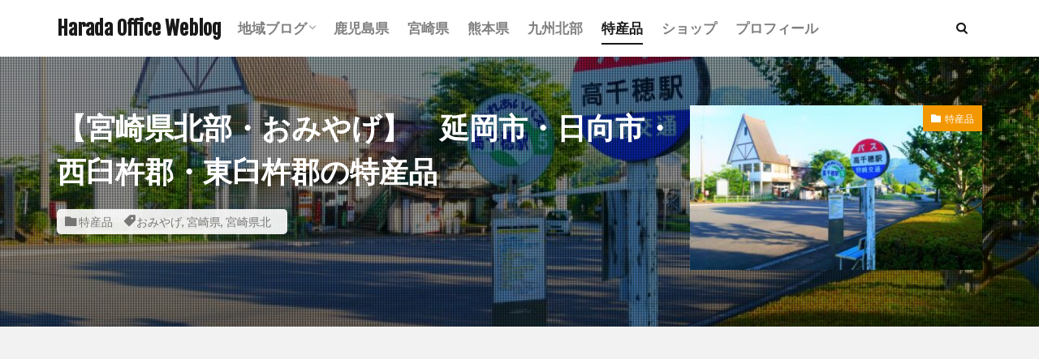

--- FILE ---
content_type: text/html; charset=UTF-8
request_url: https://haradaoffice.biz/northern-miyazaki-product/
body_size: 23624
content:

<!DOCTYPE html>

<html lang="ja" prefix="og: http://ogp.me/ns#" class="t-html 
t-large t-large-pc">

<head prefix="og: http://ogp.me/ns# fb: http://ogp.me/ns/fb# article: http://ogp.me/ns/article#">
<meta charset="UTF-8">
<title>【宮崎県北部・おみやげ】　延岡市・日向市・西臼杵郡・東臼杵郡の特産品│Harada Office Weblog</title>
<meta name='robots' content='max-image-preview:large' />
<link rel='stylesheet' id='dashicons-css' href='https://haradaoffice.biz/wp-includes/css/dashicons.min.css?ver=6.3.7' type='text/css' media='all' />
<link rel='stylesheet' id='thickbox-css' href='https://haradaoffice.biz/wp-includes/js/thickbox/thickbox.css?ver=6.3.7' type='text/css' media='all' />
<link rel='stylesheet' id='wp-block-library-css' href='https://haradaoffice.biz/wp-includes/css/dist/block-library/style.min.css?ver=6.3.7' type='text/css' media='all' />
<style id='wp-block-library-inline-css' type='text/css'>
.vk-cols--reverse{flex-direction:row-reverse}.vk-cols--hasbtn{margin-bottom:0}.vk-cols--hasbtn>.row>.vk_gridColumn_item,.vk-cols--hasbtn>.wp-block-column{position:relative;padding-bottom:3em}.vk-cols--hasbtn>.row>.vk_gridColumn_item>.wp-block-buttons,.vk-cols--hasbtn>.row>.vk_gridColumn_item>.vk_button,.vk-cols--hasbtn>.wp-block-column>.wp-block-buttons,.vk-cols--hasbtn>.wp-block-column>.vk_button{position:absolute;bottom:0;width:100%}.vk-cols--fit.wp-block-columns{gap:0}.vk-cols--fit.wp-block-columns,.vk-cols--fit.wp-block-columns:not(.is-not-stacked-on-mobile){margin-top:0;margin-bottom:0;justify-content:space-between}.vk-cols--fit.wp-block-columns>.wp-block-column *:last-child,.vk-cols--fit.wp-block-columns:not(.is-not-stacked-on-mobile)>.wp-block-column *:last-child{margin-bottom:0}.vk-cols--fit.wp-block-columns>.wp-block-column>.wp-block-cover,.vk-cols--fit.wp-block-columns:not(.is-not-stacked-on-mobile)>.wp-block-column>.wp-block-cover{margin-top:0}.vk-cols--fit.wp-block-columns.has-background,.vk-cols--fit.wp-block-columns:not(.is-not-stacked-on-mobile).has-background{padding:0}@media(max-width: 599px){.vk-cols--fit.wp-block-columns:not(.has-background)>.wp-block-column:not(.has-background),.vk-cols--fit.wp-block-columns:not(.is-not-stacked-on-mobile):not(.has-background)>.wp-block-column:not(.has-background){padding-left:0 !important;padding-right:0 !important}}@media(min-width: 782px){.vk-cols--fit.wp-block-columns .block-editor-block-list__block.wp-block-column:not(:first-child),.vk-cols--fit.wp-block-columns>.wp-block-column:not(:first-child),.vk-cols--fit.wp-block-columns:not(.is-not-stacked-on-mobile) .block-editor-block-list__block.wp-block-column:not(:first-child),.vk-cols--fit.wp-block-columns:not(.is-not-stacked-on-mobile)>.wp-block-column:not(:first-child){margin-left:0}}@media(min-width: 600px)and (max-width: 781px){.vk-cols--fit.wp-block-columns .wp-block-column:nth-child(2n),.vk-cols--fit.wp-block-columns:not(.is-not-stacked-on-mobile) .wp-block-column:nth-child(2n){margin-left:0}.vk-cols--fit.wp-block-columns .wp-block-column:not(:only-child),.vk-cols--fit.wp-block-columns:not(.is-not-stacked-on-mobile) .wp-block-column:not(:only-child){flex-basis:50% !important}}.vk-cols--fit--gap1.wp-block-columns{gap:1px}@media(min-width: 600px)and (max-width: 781px){.vk-cols--fit--gap1.wp-block-columns .wp-block-column:not(:only-child){flex-basis:calc(50% - 1px) !important}}.vk-cols--fit.vk-cols--grid>.block-editor-block-list__block,.vk-cols--fit.vk-cols--grid>.wp-block-column,.vk-cols--fit.vk-cols--grid:not(.is-not-stacked-on-mobile)>.block-editor-block-list__block,.vk-cols--fit.vk-cols--grid:not(.is-not-stacked-on-mobile)>.wp-block-column{flex-basis:50%;box-sizing:border-box}@media(max-width: 599px){.vk-cols--fit.vk-cols--grid.vk-cols--grid--alignfull>.wp-block-column:nth-child(2)>.wp-block-cover,.vk-cols--fit.vk-cols--grid:not(.is-not-stacked-on-mobile).vk-cols--grid--alignfull>.wp-block-column:nth-child(2)>.wp-block-cover{width:100vw;margin-right:calc((100% - 100vw)/2);margin-left:calc((100% - 100vw)/2)}}@media(min-width: 600px){.vk-cols--fit.vk-cols--grid.vk-cols--grid--alignfull>.wp-block-column:nth-child(2)>.wp-block-cover,.vk-cols--fit.vk-cols--grid:not(.is-not-stacked-on-mobile).vk-cols--grid--alignfull>.wp-block-column:nth-child(2)>.wp-block-cover{margin-right:calc(100% - 50vw);width:50vw}}@media(min-width: 600px){.vk-cols--fit.vk-cols--grid.vk-cols--grid--alignfull.vk-cols--reverse>.wp-block-column,.vk-cols--fit.vk-cols--grid:not(.is-not-stacked-on-mobile).vk-cols--grid--alignfull.vk-cols--reverse>.wp-block-column{margin-left:0;margin-right:0}.vk-cols--fit.vk-cols--grid.vk-cols--grid--alignfull.vk-cols--reverse>.wp-block-column:nth-child(2)>.wp-block-cover,.vk-cols--fit.vk-cols--grid:not(.is-not-stacked-on-mobile).vk-cols--grid--alignfull.vk-cols--reverse>.wp-block-column:nth-child(2)>.wp-block-cover{margin-left:calc(100% - 50vw)}}.vk-cols--menu h2,.vk-cols--menu h3,.vk-cols--menu h4,.vk-cols--menu h5{margin-bottom:.2em;text-shadow:#000 0 0 10px}.vk-cols--menu h2:first-child,.vk-cols--menu h3:first-child,.vk-cols--menu h4:first-child,.vk-cols--menu h5:first-child{margin-top:0}.vk-cols--menu p{margin-bottom:1rem;text-shadow:#000 0 0 10px}.vk-cols--menu .wp-block-cover__inner-container:last-child{margin-bottom:0}.vk-cols--fitbnrs .wp-block-column .wp-block-cover:hover img{filter:unset}.vk-cols--fitbnrs .wp-block-column .wp-block-cover:hover{background-color:unset}.vk-cols--fitbnrs .wp-block-column .wp-block-cover:hover .wp-block-cover__image-background{filter:unset !important}.vk-cols--fitbnrs .wp-block-cover__inner-container{position:absolute;height:100%;width:100%}.vk-cols--fitbnrs .vk_button{height:100%;margin:0}.vk-cols--fitbnrs .vk_button .vk_button_btn,.vk-cols--fitbnrs .vk_button .btn{height:100%;width:100%;border:none;box-shadow:none;background-color:unset !important;transition:unset}.vk-cols--fitbnrs .vk_button .vk_button_btn:hover,.vk-cols--fitbnrs .vk_button .btn:hover{transition:unset}.vk-cols--fitbnrs .vk_button .vk_button_btn:after,.vk-cols--fitbnrs .vk_button .btn:after{border:none}.vk-cols--fitbnrs .vk_button .vk_button_link_txt{width:100%;position:absolute;top:50%;left:50%;transform:translateY(-50%) translateX(-50%);font-size:2rem;text-shadow:#000 0 0 10px}.vk-cols--fitbnrs .vk_button .vk_button_link_subCaption{width:100%;position:absolute;top:calc(50% + 2.2em);left:50%;transform:translateY(-50%) translateX(-50%);text-shadow:#000 0 0 10px}@media(min-width: 992px){.vk-cols--media.wp-block-columns{gap:3rem}}.vk-fit-map figure{margin-bottom:0}.vk-fit-map iframe{position:relative;margin-bottom:0;display:block;max-height:400px;width:100vw}.vk-fit-map:is(.alignfull,.alignwide) div{max-width:100%}.vk-table--th--width25 :where(tr>*:first-child){width:25%}.vk-table--th--width30 :where(tr>*:first-child){width:30%}.vk-table--th--width35 :where(tr>*:first-child){width:35%}.vk-table--th--width40 :where(tr>*:first-child){width:40%}.vk-table--th--bg-bright :where(tr>*:first-child){background-color:var(--wp--preset--color--bg-secondary, rgba(0, 0, 0, 0.05))}@media(max-width: 599px){.vk-table--mobile-block :is(th,td){width:100%;display:block}.vk-table--mobile-block.wp-block-table table :is(th,td){border-top:none}}.vk-table--width--th25 :where(tr>*:first-child){width:25%}.vk-table--width--th30 :where(tr>*:first-child){width:30%}.vk-table--width--th35 :where(tr>*:first-child){width:35%}.vk-table--width--th40 :where(tr>*:first-child){width:40%}.no-margin{margin:0}@media(max-width: 599px){.wp-block-image.vk-aligncenter--mobile>.alignright{float:none;margin-left:auto;margin-right:auto}.vk-no-padding-horizontal--mobile{padding-left:0 !important;padding-right:0 !important}}
/* VK Color Palettes */:root{ --wp--preset--color--vk-color-custom-1:#f39700}/* --vk-color-custom-1 is deprecated. */:root{ --vk-color-custom-1: var(--wp--preset--color--vk-color-custom-1);}:root{ --wp--preset--color--vk-color-custom-2:#cbd9ad}/* --vk-color-custom-2 is deprecated. */:root{ --vk-color-custom-2: var(--wp--preset--color--vk-color-custom-2);}:root{ --wp--preset--color--vk-color-custom-3:#ffffff}/* --vk-color-custom-3 is deprecated. */:root{ --vk-color-custom-3: var(--wp--preset--color--vk-color-custom-3);}
</style>
<style id='classic-theme-styles-inline-css' type='text/css'>
/*! This file is auto-generated */
.wp-block-button__link{color:#fff;background-color:#32373c;border-radius:9999px;box-shadow:none;text-decoration:none;padding:calc(.667em + 2px) calc(1.333em + 2px);font-size:1.125em}.wp-block-file__button{background:#32373c;color:#fff;text-decoration:none}
</style>
<style id='global-styles-inline-css' type='text/css'>
body{--wp--preset--color--black: #000000;--wp--preset--color--cyan-bluish-gray: #abb8c3;--wp--preset--color--white: #ffffff;--wp--preset--color--pale-pink: #f78da7;--wp--preset--color--vivid-red: #cf2e2e;--wp--preset--color--luminous-vivid-orange: #ff6900;--wp--preset--color--luminous-vivid-amber: #fcb900;--wp--preset--color--light-green-cyan: #7bdcb5;--wp--preset--color--vivid-green-cyan: #00d084;--wp--preset--color--pale-cyan-blue: #8ed1fc;--wp--preset--color--vivid-cyan-blue: #0693e3;--wp--preset--color--vivid-purple: #9b51e0;--wp--preset--color--vk-color-custom-1: #f39700;--wp--preset--color--vk-color-custom-2: #cbd9ad;--wp--preset--color--vk-color-custom-3: #ffffff;--wp--preset--gradient--vivid-cyan-blue-to-vivid-purple: linear-gradient(135deg,rgba(6,147,227,1) 0%,rgb(155,81,224) 100%);--wp--preset--gradient--light-green-cyan-to-vivid-green-cyan: linear-gradient(135deg,rgb(122,220,180) 0%,rgb(0,208,130) 100%);--wp--preset--gradient--luminous-vivid-amber-to-luminous-vivid-orange: linear-gradient(135deg,rgba(252,185,0,1) 0%,rgba(255,105,0,1) 100%);--wp--preset--gradient--luminous-vivid-orange-to-vivid-red: linear-gradient(135deg,rgba(255,105,0,1) 0%,rgb(207,46,46) 100%);--wp--preset--gradient--very-light-gray-to-cyan-bluish-gray: linear-gradient(135deg,rgb(238,238,238) 0%,rgb(169,184,195) 100%);--wp--preset--gradient--cool-to-warm-spectrum: linear-gradient(135deg,rgb(74,234,220) 0%,rgb(151,120,209) 20%,rgb(207,42,186) 40%,rgb(238,44,130) 60%,rgb(251,105,98) 80%,rgb(254,248,76) 100%);--wp--preset--gradient--blush-light-purple: linear-gradient(135deg,rgb(255,206,236) 0%,rgb(152,150,240) 100%);--wp--preset--gradient--blush-bordeaux: linear-gradient(135deg,rgb(254,205,165) 0%,rgb(254,45,45) 50%,rgb(107,0,62) 100%);--wp--preset--gradient--luminous-dusk: linear-gradient(135deg,rgb(255,203,112) 0%,rgb(199,81,192) 50%,rgb(65,88,208) 100%);--wp--preset--gradient--pale-ocean: linear-gradient(135deg,rgb(255,245,203) 0%,rgb(182,227,212) 50%,rgb(51,167,181) 100%);--wp--preset--gradient--electric-grass: linear-gradient(135deg,rgb(202,248,128) 0%,rgb(113,206,126) 100%);--wp--preset--gradient--midnight: linear-gradient(135deg,rgb(2,3,129) 0%,rgb(40,116,252) 100%);--wp--preset--font-size--small: 13px;--wp--preset--font-size--medium: 20px;--wp--preset--font-size--large: 36px;--wp--preset--font-size--x-large: 42px;--wp--preset--spacing--20: 0.44rem;--wp--preset--spacing--30: 0.67rem;--wp--preset--spacing--40: 1rem;--wp--preset--spacing--50: 1.5rem;--wp--preset--spacing--60: 2.25rem;--wp--preset--spacing--70: 3.38rem;--wp--preset--spacing--80: 5.06rem;--wp--preset--shadow--natural: 6px 6px 9px rgba(0, 0, 0, 0.2);--wp--preset--shadow--deep: 12px 12px 50px rgba(0, 0, 0, 0.4);--wp--preset--shadow--sharp: 6px 6px 0px rgba(0, 0, 0, 0.2);--wp--preset--shadow--outlined: 6px 6px 0px -3px rgba(255, 255, 255, 1), 6px 6px rgba(0, 0, 0, 1);--wp--preset--shadow--crisp: 6px 6px 0px rgba(0, 0, 0, 1);}:where(.is-layout-flex){gap: 0.5em;}:where(.is-layout-grid){gap: 0.5em;}body .is-layout-flow > .alignleft{float: left;margin-inline-start: 0;margin-inline-end: 2em;}body .is-layout-flow > .alignright{float: right;margin-inline-start: 2em;margin-inline-end: 0;}body .is-layout-flow > .aligncenter{margin-left: auto !important;margin-right: auto !important;}body .is-layout-constrained > .alignleft{float: left;margin-inline-start: 0;margin-inline-end: 2em;}body .is-layout-constrained > .alignright{float: right;margin-inline-start: 2em;margin-inline-end: 0;}body .is-layout-constrained > .aligncenter{margin-left: auto !important;margin-right: auto !important;}body .is-layout-constrained > :where(:not(.alignleft):not(.alignright):not(.alignfull)){max-width: var(--wp--style--global--content-size);margin-left: auto !important;margin-right: auto !important;}body .is-layout-constrained > .alignwide{max-width: var(--wp--style--global--wide-size);}body .is-layout-flex{display: flex;}body .is-layout-flex{flex-wrap: wrap;align-items: center;}body .is-layout-flex > *{margin: 0;}body .is-layout-grid{display: grid;}body .is-layout-grid > *{margin: 0;}:where(.wp-block-columns.is-layout-flex){gap: 2em;}:where(.wp-block-columns.is-layout-grid){gap: 2em;}:where(.wp-block-post-template.is-layout-flex){gap: 1.25em;}:where(.wp-block-post-template.is-layout-grid){gap: 1.25em;}.has-black-color{color: var(--wp--preset--color--black) !important;}.has-cyan-bluish-gray-color{color: var(--wp--preset--color--cyan-bluish-gray) !important;}.has-white-color{color: var(--wp--preset--color--white) !important;}.has-pale-pink-color{color: var(--wp--preset--color--pale-pink) !important;}.has-vivid-red-color{color: var(--wp--preset--color--vivid-red) !important;}.has-luminous-vivid-orange-color{color: var(--wp--preset--color--luminous-vivid-orange) !important;}.has-luminous-vivid-amber-color{color: var(--wp--preset--color--luminous-vivid-amber) !important;}.has-light-green-cyan-color{color: var(--wp--preset--color--light-green-cyan) !important;}.has-vivid-green-cyan-color{color: var(--wp--preset--color--vivid-green-cyan) !important;}.has-pale-cyan-blue-color{color: var(--wp--preset--color--pale-cyan-blue) !important;}.has-vivid-cyan-blue-color{color: var(--wp--preset--color--vivid-cyan-blue) !important;}.has-vivid-purple-color{color: var(--wp--preset--color--vivid-purple) !important;}.has-vk-color-custom-1-color{color: var(--wp--preset--color--vk-color-custom-1) !important;}.has-vk-color-custom-2-color{color: var(--wp--preset--color--vk-color-custom-2) !important;}.has-vk-color-custom-3-color{color: var(--wp--preset--color--vk-color-custom-3) !important;}.has-black-background-color{background-color: var(--wp--preset--color--black) !important;}.has-cyan-bluish-gray-background-color{background-color: var(--wp--preset--color--cyan-bluish-gray) !important;}.has-white-background-color{background-color: var(--wp--preset--color--white) !important;}.has-pale-pink-background-color{background-color: var(--wp--preset--color--pale-pink) !important;}.has-vivid-red-background-color{background-color: var(--wp--preset--color--vivid-red) !important;}.has-luminous-vivid-orange-background-color{background-color: var(--wp--preset--color--luminous-vivid-orange) !important;}.has-luminous-vivid-amber-background-color{background-color: var(--wp--preset--color--luminous-vivid-amber) !important;}.has-light-green-cyan-background-color{background-color: var(--wp--preset--color--light-green-cyan) !important;}.has-vivid-green-cyan-background-color{background-color: var(--wp--preset--color--vivid-green-cyan) !important;}.has-pale-cyan-blue-background-color{background-color: var(--wp--preset--color--pale-cyan-blue) !important;}.has-vivid-cyan-blue-background-color{background-color: var(--wp--preset--color--vivid-cyan-blue) !important;}.has-vivid-purple-background-color{background-color: var(--wp--preset--color--vivid-purple) !important;}.has-vk-color-custom-1-background-color{background-color: var(--wp--preset--color--vk-color-custom-1) !important;}.has-vk-color-custom-2-background-color{background-color: var(--wp--preset--color--vk-color-custom-2) !important;}.has-vk-color-custom-3-background-color{background-color: var(--wp--preset--color--vk-color-custom-3) !important;}.has-black-border-color{border-color: var(--wp--preset--color--black) !important;}.has-cyan-bluish-gray-border-color{border-color: var(--wp--preset--color--cyan-bluish-gray) !important;}.has-white-border-color{border-color: var(--wp--preset--color--white) !important;}.has-pale-pink-border-color{border-color: var(--wp--preset--color--pale-pink) !important;}.has-vivid-red-border-color{border-color: var(--wp--preset--color--vivid-red) !important;}.has-luminous-vivid-orange-border-color{border-color: var(--wp--preset--color--luminous-vivid-orange) !important;}.has-luminous-vivid-amber-border-color{border-color: var(--wp--preset--color--luminous-vivid-amber) !important;}.has-light-green-cyan-border-color{border-color: var(--wp--preset--color--light-green-cyan) !important;}.has-vivid-green-cyan-border-color{border-color: var(--wp--preset--color--vivid-green-cyan) !important;}.has-pale-cyan-blue-border-color{border-color: var(--wp--preset--color--pale-cyan-blue) !important;}.has-vivid-cyan-blue-border-color{border-color: var(--wp--preset--color--vivid-cyan-blue) !important;}.has-vivid-purple-border-color{border-color: var(--wp--preset--color--vivid-purple) !important;}.has-vk-color-custom-1-border-color{border-color: var(--wp--preset--color--vk-color-custom-1) !important;}.has-vk-color-custom-2-border-color{border-color: var(--wp--preset--color--vk-color-custom-2) !important;}.has-vk-color-custom-3-border-color{border-color: var(--wp--preset--color--vk-color-custom-3) !important;}.has-vivid-cyan-blue-to-vivid-purple-gradient-background{background: var(--wp--preset--gradient--vivid-cyan-blue-to-vivid-purple) !important;}.has-light-green-cyan-to-vivid-green-cyan-gradient-background{background: var(--wp--preset--gradient--light-green-cyan-to-vivid-green-cyan) !important;}.has-luminous-vivid-amber-to-luminous-vivid-orange-gradient-background{background: var(--wp--preset--gradient--luminous-vivid-amber-to-luminous-vivid-orange) !important;}.has-luminous-vivid-orange-to-vivid-red-gradient-background{background: var(--wp--preset--gradient--luminous-vivid-orange-to-vivid-red) !important;}.has-very-light-gray-to-cyan-bluish-gray-gradient-background{background: var(--wp--preset--gradient--very-light-gray-to-cyan-bluish-gray) !important;}.has-cool-to-warm-spectrum-gradient-background{background: var(--wp--preset--gradient--cool-to-warm-spectrum) !important;}.has-blush-light-purple-gradient-background{background: var(--wp--preset--gradient--blush-light-purple) !important;}.has-blush-bordeaux-gradient-background{background: var(--wp--preset--gradient--blush-bordeaux) !important;}.has-luminous-dusk-gradient-background{background: var(--wp--preset--gradient--luminous-dusk) !important;}.has-pale-ocean-gradient-background{background: var(--wp--preset--gradient--pale-ocean) !important;}.has-electric-grass-gradient-background{background: var(--wp--preset--gradient--electric-grass) !important;}.has-midnight-gradient-background{background: var(--wp--preset--gradient--midnight) !important;}.has-small-font-size{font-size: var(--wp--preset--font-size--small) !important;}.has-medium-font-size{font-size: var(--wp--preset--font-size--medium) !important;}.has-large-font-size{font-size: var(--wp--preset--font-size--large) !important;}.has-x-large-font-size{font-size: var(--wp--preset--font-size--x-large) !important;}
.wp-block-navigation a:where(:not(.wp-element-button)){color: inherit;}
:where(.wp-block-post-template.is-layout-flex){gap: 1.25em;}:where(.wp-block-post-template.is-layout-grid){gap: 1.25em;}
:where(.wp-block-columns.is-layout-flex){gap: 2em;}:where(.wp-block-columns.is-layout-grid){gap: 2em;}
.wp-block-pullquote{font-size: 1.5em;line-height: 1.6;}
</style>
<link rel='stylesheet' id='contact-form-7-css' href='https://haradaoffice.biz/wp-content/plugins/contact-form-7/includes/css/styles.css?ver=5.8.3' type='text/css' media='all' />
<link rel='stylesheet' id='vk-components-style-css' href='https://haradaoffice.biz/wp-content/plugins/vk-blocks/build/vk-components.css?ver=1699536590' type='text/css' media='all' />
<link rel='stylesheet' id='vk-swiper-style-css' href='https://haradaoffice.biz/wp-content/plugins/vk-blocks/vendor/vektor-inc/vk-swiper/src/assets/css/swiper-bundle.min.css?ver=11.0.2' type='text/css' media='all' />
<link rel='stylesheet' id='vkblocks-bootstrap-css' href='https://haradaoffice.biz/wp-content/plugins/vk-blocks/build/bootstrap_vk_using.css?ver=4.3.1' type='text/css' media='all' />
<link rel='stylesheet' id='vk-blocks-build-css-css' href='https://haradaoffice.biz/wp-content/plugins/vk-blocks/build/block-build.css?ver=1.64.1.2' type='text/css' media='all' />
<style id='vk-blocks-build-css-inline-css' type='text/css'>
:root {--vk_flow-arrow: url(https://haradaoffice.biz/wp-content/plugins/vk-blocks/inc/vk-blocks/images/arrow_bottom.svg);--vk_image-mask-wave01: url(https://haradaoffice.biz/wp-content/plugins/vk-blocks/inc/vk-blocks/images/wave01.svg);--vk_image-mask-wave02: url(https://haradaoffice.biz/wp-content/plugins/vk-blocks/inc/vk-blocks/images/wave02.svg);--vk_image-mask-wave03: url(https://haradaoffice.biz/wp-content/plugins/vk-blocks/inc/vk-blocks/images/wave03.svg);--vk_image-mask-wave04: url(https://haradaoffice.biz/wp-content/plugins/vk-blocks/inc/vk-blocks/images/wave04.svg);}
:root { --vk-size-text: 16px; /* --vk-color-primary is deprecated. */ --vk-color-primary:#337ab7; }

	:root {

		--vk-balloon-border-width:1px;

		--vk-balloon-speech-offset:-12px;
	}
	
</style>
<link rel='stylesheet' id='vk-font-awesome-css' href='https://haradaoffice.biz/wp-content/plugins/vk-blocks/vendor/vektor-inc/font-awesome-versions/src/versions/6/css/all.min.css?ver=6.4.2' type='text/css' media='all' />
<script src='https://haradaoffice.biz/wp-includes/js/jquery/jquery.min.js?ver=3.7.0' id='jquery-core-js'></script>
<script src='https://haradaoffice.biz/wp-includes/js/jquery/jquery-migrate.min.js?ver=3.4.1' id='jquery-migrate-js'></script>
<link rel="https://api.w.org/" href="https://haradaoffice.biz/wp-json/" /><link rel="alternate" type="application/json" href="https://haradaoffice.biz/wp-json/wp/v2/posts/43965" /><link rel="alternate" type="application/json+oembed" href="https://haradaoffice.biz/wp-json/oembed/1.0/embed?url=https%3A%2F%2Fharadaoffice.biz%2Fnorthern-miyazaki-product%2F" />
<link rel="alternate" type="text/xml+oembed" href="https://haradaoffice.biz/wp-json/oembed/1.0/embed?url=https%3A%2F%2Fharadaoffice.biz%2Fnorthern-miyazaki-product%2F&#038;format=xml" />
<link rel="stylesheet" href="https://haradaoffice.biz/wp-content/themes/the-thor/css/icon.min.css">
<link rel="stylesheet" href="https://fonts.googleapis.com/css?family=Lato:100,300,400,700,900">
<link rel="stylesheet" href="https://fonts.googleapis.com/css?family=Fjalla+One">
<link rel="stylesheet" href="https://fonts.googleapis.com/css?family=Noto+Sans+JP:100,200,300,400,500,600,700,800,900">
<link rel="stylesheet" href="https://haradaoffice.biz/wp-content/themes/the-thor/style.min.css">
<link class="css-async" rel href="https://haradaoffice.biz/wp-content/themes/the-thor-child/style-user.css?1587740662">
<link rel="canonical" href="https://haradaoffice.biz/northern-miyazaki-product/" />
<script src="https://ajax.googleapis.com/ajax/libs/jquery/1.12.4/jquery.min.js"></script>
<meta http-equiv="X-UA-Compatible" content="IE=edge">
<meta name="viewport" content="width=device-width, initial-scale=1, viewport-fit=cover"/>
<style>
.widget.widget_nav_menu ul.menu{border-color: rgba(243,151,0,0.15);}.widget.widget_nav_menu ul.menu li{border-color: rgba(243,151,0,0.75);}.widget.widget_nav_menu ul.menu .sub-menu li{border-color: rgba(243,151,0,0.15);}.widget.widget_nav_menu ul.menu .sub-menu li .sub-menu li:first-child{border-color: rgba(243,151,0,0.15);}.widget.widget_nav_menu ul.menu li a:hover{background-color: rgba(243,151,0,0.75);}.widget.widget_nav_menu ul.menu .current-menu-item > a{background-color: rgba(243,151,0,0.75);}.widget.widget_nav_menu ul.menu li .sub-menu li a:before {color:#f39700;}.widget.widget_nav_menu ul.menu li a{background-color:#f39700;}.widget.widget_nav_menu ul.menu .sub-menu a:hover{color:#f39700;}.widget.widget_nav_menu ul.menu .sub-menu .current-menu-item a{color:#f39700;}.widget.widget_categories ul{border-color: rgba(243,151,0,0.15);}.widget.widget_categories ul li{border-color: rgba(243,151,0,0.75);}.widget.widget_categories ul .children li{border-color: rgba(243,151,0,0.15);}.widget.widget_categories ul .children li .children li:first-child{border-color: rgba(243,151,0,0.15);}.widget.widget_categories ul li a:hover{background-color: rgba(243,151,0,0.75);}.widget.widget_categories ul .current-menu-item > a{background-color: rgba(243,151,0,0.75);}.widget.widget_categories ul li .children li a:before {color:#f39700;}.widget.widget_categories ul li a{background-color:#f39700;}.widget.widget_categories ul .children a:hover{color:#f39700;}.widget.widget_categories ul .children .current-menu-item a{color:#f39700;}.widgetSearch__input:hover{border-color:#f39700;}.widgetCatTitle{background-color:#f39700;}.widgetCatTitle__inner{background-color:#f39700;}.widgetSearch__submit:hover{background-color:#f39700;}.widgetProfile__sns{background-color:#f39700;}.widget.widget_calendar .calendar_wrap tbody a:hover{background-color:#f39700;}.widget ul li a:hover{color:#f39700;}.widget.widget_rss .rsswidget:hover{color:#f39700;}.widget.widget_tag_cloud a:hover{background-color:#f39700;}.widget select:hover{border-color:#f39700;}.widgetSearch__checkLabel:hover:after{border-color:#f39700;}.widgetSearch__check:checked .widgetSearch__checkLabel:before, .widgetSearch__check:checked + .widgetSearch__checkLabel:before{border-color:#f39700;}.widgetTab__item.current{border-top-color:#f39700;}.widgetTab__item:hover{border-top-color:#f39700;}.searchHead__title{background-color:#f39700;}.searchHead__submit:hover{color:#f39700;}.menuBtn__close:hover{color:#f39700;}.menuBtn__link:hover{color:#f39700;}@media only screen and (min-width: 992px){.menuBtn__link {background-color:#f39700;}}.t-headerCenter .menuBtn__link:hover{color:#f39700;}.searchBtn__close:hover{color:#f39700;}.searchBtn__link:hover{color:#f39700;}.breadcrumb__item a:hover{color:#f39700;}.pager__item{color:#f39700;}.pager__item:hover, .pager__item-current{background-color:#f39700; color:#fff;}.page-numbers{color:#f39700;}.page-numbers:hover, .page-numbers.current{background-color:#f39700; color:#fff;}.pagePager__item{color:#f39700;}.pagePager__item:hover, .pagePager__item-current{background-color:#f39700; color:#fff;}.heading a:hover{color:#f39700;}.eyecatch__cat{background-color:#f39700;}.the__category{background-color:#f39700;}.dateList__item a:hover{color:#f39700;}.controllerFooter__item:last-child{background-color:#f39700;}.controllerFooter__close{background-color:#f39700;}.bottomFooter__topBtn{background-color:#f39700;}.mask-color{background-color:#f39700;}.mask-colorgray{background-color:#f39700;}.pickup3__item{background-color:#f39700;}.categoryBox__title{color:#f39700;}.comments__list .comment-meta{background-color:#f39700;}.comment-respond .submit{background-color:#f39700;}.prevNext__pop{background-color:#f39700;}.swiper-pagination-bullet-active{background-color:#f39700;}.swiper-slider .swiper-button-next, .swiper-slider .swiper-container-rtl .swiper-button-prev, .swiper-slider .swiper-button-prev, .swiper-slider .swiper-container-rtl .swiper-button-next	{background-color:#f39700;}body{background:#ffffff;}.snsFooter{background-color:#f39700}.widget-main .heading.heading-widget{background-color:#dbdbdb}.widget-main .heading.heading-widgetsimple{background-color:#dbdbdb}.widget-main .heading.heading-widgetsimplewide{background-color:#dbdbdb}.widget-main .heading.heading-widgetwide{background-color:#dbdbdb}.widget-main .heading.heading-widgetbottom:before{border-color:#dbdbdb}.widget-main .heading.heading-widgetborder{border-color:#dbdbdb}.widget-main .heading.heading-widgetborder::before,.widget-main .heading.heading-widgetborder::after{background-color:#dbdbdb}.widget-side .heading.heading-widget{background-color:#f39700}.widget-side .heading.heading-widgetsimple{background-color:#f39700}.widget-side .heading.heading-widgetsimplewide{background-color:#f39700}.widget-side .heading.heading-widgetwide{background-color:#f39700}.widget-side .heading.heading-widgetbottom:before{border-color:#f39700}.widget-side .heading.heading-widgetborder{border-color:#f39700}.widget-side .heading.heading-widgetborder::before,.widget-side .heading.heading-widgetborder::after{background-color:#f39700}.widget-foot .heading.heading-widget{background-color:#f39700}.widget-foot .heading.heading-widgetsimple{background-color:#f39700}.widget-foot .heading.heading-widgetsimplewide{background-color:#f39700}.widget-foot .heading.heading-widgetwide{background-color:#f39700}.widget-foot .heading.heading-widgetbottom:before{border-color:#f39700}.widget-foot .heading.heading-widgetborder{border-color:#f39700}.widget-foot .heading.heading-widgetborder::before,.widget-foot .heading.heading-widgetborder::after{background-color:#f39700}.widget-menu .heading.heading-widget{background-color:#f39700}.widget-menu .heading.heading-widgetsimple{background-color:#f39700}.widget-menu .heading.heading-widgetsimplewide{background-color:#f39700}.widget-menu .heading.heading-widgetwide{background-color:#f39700}.widget-menu .heading.heading-widgetbottom:before{border-color:#f39700}.widget-menu .heading.heading-widgetborder{border-color:#f39700}.widget-menu .heading.heading-widgetborder::before,.widget-menu .heading.heading-widgetborder::after{background-color:#f39700}.still.still-movie .still__box{background-image:url(https://haradaoffice.biz/wp-content/uploads/2020/08/P1240783-768x432.jpg);}@media only screen and (min-width: 768px){.still.still-movie .still__box{background-image:url(https://haradaoffice.biz/wp-content/uploads/2020/08/P1240783.jpg);}}.swiper-slide1.mask.mask-color{background-color:#e8efff}.swiper-slide2.mask.mask-color{background-color:#f4fbff}.swiper-slide3.mask.mask-color{background-color:#e5eae7}.swiper-slide5.mask.mask-color{background-color:#bfbfbf}.pickupHead{background-color:#cbd9ad}.pickup3__bg.mask.mask-color{background-color:#acb6bf}.rankingBox__bg{background-color:#f39700}.the__ribbon{background-color:#f39700}.the__ribbon:after{border-left-color:#f39700; border-right-color:#f39700}.content .balloon .balloon__img{width: 90px; height: 90px;}.content .balloon .balloon__img-left div {width: 90px;height: 90px;}.content .balloon .balloon__img-right div{width: 90px;height: 90px;}.content .balloon .balloon__text {max-width: calc(100% - 105px);}@media only screen and (min-width: 768px){.content .balloon .balloon__img{width: 120px; height: 120px;}.content .balloon .balloon__img-left div {width: 120px;height: 120px;}.content .balloon .balloon__img-right div{width: 120px;height: 120px;}.content .balloon .balloon__text {max-width: calc(100% - 280px);}}.content .balloon .balloon__img-left div {background-image:url("https://haradaoffice.biz/wp-content/uploads/2022/04/mother-crop.jpg");}.content .balloon .balloon__img-right div {background-image:url("https://haradaoffice.biz/wp-content/uploads/2022/05/2523328.jpg");}.content .afTagBox__btnDetail{background-color:#387c30;}.widget .widgetAfTag__btnDetail{background-color:#387c30;}.content .afTagBox__btnAf{background-color:#dd9933;}.widget .widgetAfTag__btnAf{background-color:#dd9933;}.content a{color:#0000ff;}.phrase a{color:#0000ff;}.content .sitemap li a:hover{color:#0000ff;}.content h2 a:hover,.content h3 a:hover,.content h4 a:hover,.content h5 a:hover{color:#0000ff;}.content ul.menu li a:hover{color:#0000ff;}.content .es-LiconBox:before{background-color:#a83f3f;}.content .es-LiconCircle:before{background-color:#a83f3f;}.content .es-BTiconBox:before{background-color:#a83f3f;}.content .es-BTiconCircle:before{background-color:#a83f3f;}.content .es-BiconObi{border-color:#a83f3f;}.content .es-BiconCorner:before{background-color:#a83f3f;}.content .es-BiconCircle:before{background-color:#a83f3f;}.content .es-BmarkHatena::before{background-color:#005293;}.content .es-BmarkExcl::before{background-color:#b60105;}.content .es-BmarkQ::before{background-color:#005293;}.content .es-BmarkQ::after{border-top-color:#005293;}.content .es-BmarkA::before{color:#b60105;}.content .es-BsubTradi::before{color:#ffffff;background-color:#b60105;border-color:#b60105;}.btn__link-primary{color:#ffffff; background-color:#3f3f3f;}.content .btn__link-primary{color:#ffffff; background-color:#3f3f3f;}.searchBtn__contentInner .btn__link-search{color:#ffffff; background-color:#3f3f3f;}.btn__link-secondary{color:#ffffff; background-color:#3f3f3f;}.content .btn__link-secondary{color:#ffffff; background-color:#3f3f3f;}.btn__link-search{color:#ffffff; background-color:#3f3f3f;}.btn__link-normal{color:#3f3f3f;}.content .btn__link-normal{color:#3f3f3f;}.btn__link-normal:hover{background-color:#3f3f3f;}.content .btn__link-normal:hover{background-color:#3f3f3f;}.comments__list .comment-reply-link{color:#3f3f3f;}.comments__list .comment-reply-link:hover{background-color:#3f3f3f;}@media only screen and (min-width: 992px){.subNavi__link-pickup{color:#3f3f3f;}}@media only screen and (min-width: 992px){.subNavi__link-pickup:hover{background-color:#3f3f3f;}}.partsH2-82 h2{color:#191919;}.partsH2-82 h2:first-letter{color:#ff8c00;}.partsH3-12 h3{color:#191919; border-left-color:#ff8c00; border-bottom-color:#d8d8d8;}.partsH4-3 h4{color:#191919; border-color:#808080;}.content h5{color:#191919}.content ul > li::before{color:#a83f3f;}.content ul{color:#191919;}.content ol > li::before{color:#a83f3f; border-color:#a83f3f;}.content ol > li > ol > li::before{background-color:#a83f3f; border-color:#a83f3f;}.content ol > li > ol > li > ol > li::before{color:#a83f3f; border-color:#a83f3f;}.content ol{color:#191919;}.content .balloon .balloon__text{color:#000000; background-color:#efdede;}.content .balloon .balloon__text-left:before{border-left-color:#efdede;}.content .balloon .balloon__text-right:before{border-right-color:#efdede;}.content .balloon-boder .balloon__text{color:#191919; background-color:#ffffff;  border-color:#d8d8d8;}.content .balloon-boder .balloon__text-left:before{border-left-color:#d8d8d8;}.content .balloon-boder .balloon__text-left:after{border-left-color:#ffffff;}.content .balloon-boder .balloon__text-right:before{border-right-color:#d8d8d8;}.content .balloon-boder .balloon__text-right:after{border-right-color:#ffffff;}.content blockquote{color:#191919; background-color:#f2f2f2;}.content blockquote::before{color:#d8d8d8;}.content table{color:#191919; border-top-color:#E5E5E5; border-left-color:#E5E5E5;}.content table th{background:#7f7f7f; color:#ffffff; ;border-right-color:#E5E5E5; border-bottom-color:#E5E5E5;}.content table td{background:#ffffff; ;border-right-color:#E5E5E5; border-bottom-color:#E5E5E5;}.content table tr:nth-child(odd) td{background-color:#f2f2f2;}
</style>
<link rel="icon" href="https://haradaoffice.biz/wp-content/uploads/2022/05/cropped-Logo-32x32.png" sizes="32x32" />
<link rel="icon" href="https://haradaoffice.biz/wp-content/uploads/2022/05/cropped-Logo-192x192.png" sizes="192x192" />
<link rel="apple-touch-icon" href="https://haradaoffice.biz/wp-content/uploads/2022/05/cropped-Logo-180x180.png" />
<meta name="msapplication-TileImage" content="https://haradaoffice.biz/wp-content/uploads/2022/05/cropped-Logo-270x270.png" />
		<style type="text/css" id="wp-custom-css">
			.l-footer .bottomFooter {
     background: #cbd9ad; /* フッターエリアの背景色 */
}
.bottomFooter__list li {
     color: #000000; /* フッターメニューの文字色 */
}
.bottomFooter__list li a:hover{
     border-color: #ffffff; /* フッターメニューホバー時の下線色 */
}
.bottomFooter__copyright {
     color: #000000; /* コピーライトの文字色 */
}
.bottomFooter__link{
     color: #ffffff; /* コピーライトリンクの文字色 */
}




@media only screen and (min-width: 768px){
.pickup3__item-first {
	width: calc(33.3% - 40px);
	margin-right: 20px;
	margin-left: 20px;
}
.pickup3__box {
	width: 66%;
}
.pickup3__item-second, .pickup3__item-third {
	width: calc(50% - 40px);
	margin: 0 20px;
}
.pickup3__item-first .heading.heading-pickup3, .heading-pickup3 {
	font-size: 100%;
	padding: 10px 20px 20px;
}
.pickup3__item-first .eyecatch__cat a {
	font-size: 1rem;
}
}
@media only screen and (max-width: 480px){
.pickup3__item-first{
	margin-bottom:30px;
}
.pickup3__item-second, .pickup3__item-third {
	width: 100%;
	margin-bottom: 30px;
}
.pickup3__item:before {
	font-size: 1.8rem;
	height: 40px;
	width: 40px;
	line-height: 40px;
}
}		</style>
		<!– Global site tag (gtag.js) – Google Analytics –>
<script async src='https://www.googletagmanager.com/gtag/js?id=G-88Q92DN7G4'></script>
<script>
    window.dataLayer = window.dataLayer || [];
    function gtag(){dataLayer.push(arguments);}
    gtag('js', new Date());
    gtag('config', 'UA-144059434-1');
    gtag('config', 'G-88Q92DN7G4');
</script>
<!– /Global site tag (gtag.js) – Google Analytics –>
<meta name="description" content="宮崎県北部は、絶好の漁場である日向灘から自然豊かな山沿いまで、特産品に恵まれています。平野部には高速道路が開通しましたし、山沿いも道路改良が進み、昔の隔絶感はなくなっています。">
<meta property="og:site_name" content="Harada Office Weblog" />
<meta property="og:type" content="article" />
<meta property="og:title" content="【宮崎県北部・おみやげ】　延岡市・日向市・西臼杵郡・東臼杵郡の特産品" />
<meta property="og:description" content="宮崎県北部は、絶好の漁場である日向灘から自然豊かな山沿いまで、特産品に恵まれています。平野部には高速道路が開通しましたし、山沿いも道路改良が進み、昔の隔絶感はなくなっています。" />
<meta property="og:url" content="https://haradaoffice.biz/northern-miyazaki-product/" />
<meta property="og:image" content="https://haradaoffice.biz/wp-content/uploads/2021/06/P1550818-768x432.jpg" />
<meta name="twitter:card" content="summary" />
<meta name="twitter:site" content="@HO_Weblog" />
<meta property="fb:app_id" content="239123457520017" />

<!-- Global site tag (gtag.js) - Google Analytics -->
<script async src="https://www.googletagmanager.com/gtag/js?id=G-88Q92DN7G4"></script>
<script>
  window.dataLayer = window.dataLayer || [];
  function gtag(){dataLayer.push(arguments);}
  gtag('js', new Date());

  gtag('config', 'G-88Q92DN7G4');
</script>

<!-- Global site tag (gtag.js) - Google Analytics -->
<script async src="https://www.googletagmanager.com/gtag/js?id=UA-144059434-1"></script>
<script>
  window.dataLayer = window.dataLayer || [];
  function gtag(){dataLayer.push(arguments);}
  gtag('js', new Date());

  gtag('config', 'UA-144059434-1');
</script>

<meta name="p:domain_verify" content="cf5434f93ce481ede4d81099a9628f77"/>

<script>
  window.fbAsyncInit = function() {
    FB.init({
      appId            : 'HaradaOfficeWeblog',
      autoLogAppEvents : true,
      xfbml            : true,
      version          : 'v7.0'
    });
  };

  (function(d, s, id){
     var js, fjs = d.getElementsByTagName(s)[0];
     if (d.getElementById(id)) {return;}
     js = d.createElement(s); js.id = id;
     js.src = "https://connect.facebook.net/en_US/sdk.js";
     fjs.parentNode.insertBefore(js, fjs);
   }(document, 'script', 'facebook-jssdk'));
</script>

<script async src="https://pagead2.googlesyndication.com/pagead/js/adsbygoogle.js?client=ca-pub-3919399888532153"
     crossorigin="anonymous"></script>
</head>
<body class=" t-logoSp t-logoPc" id="top">


  <!--l-header-->
  <header class="l-header">
    <div class="container container-header">

      <!--logo-->
			<p class="siteTitle">
				<a class="siteTitle__link" href="https://haradaoffice.biz">
											Harada Office Weblog					        </a>
      </p>      <!--/logo-->


      				<!--globalNavi-->
				<nav class="globalNavi">
					<div class="globalNavi__inner">
            <ul class="globalNavi__list"><li id="menu-item-9065" class="menu-item menu-item-type-taxonomy menu-item-object-category menu-item-has-children menu-item-9065"><a href="https://haradaoffice.biz/category/area/">地域ブログ</a>
<ul class="sub-menu">
	<li id="menu-item-21377" class="menu-item menu-item-type-post_type menu-item-object-post menu-item-21377"><a href="https://haradaoffice.biz/anime-mania/">アニメ聖地記事　まとめ</a></li>
	<li id="menu-item-42592" class="menu-item menu-item-type-post_type menu-item-object-post menu-item-42592"><a href="https://haradaoffice.biz/mystery-spot-in-southern-kyushu/">ミステリースポット　まとめ</a></li>
	<li id="menu-item-65715" class="menu-item menu-item-type-post_type menu-item-object-post menu-item-65715"><a href="https://haradaoffice.biz/rare-spot/">珍スポット まとめ</a></li>
	<li id="menu-item-21379" class="menu-item menu-item-type-post_type menu-item-object-post menu-item-21379"><a href="https://haradaoffice.biz/all-remains/">遺構探訪記事　まとめ</a></li>
	<li id="menu-item-21380" class="menu-item menu-item-type-post_type menu-item-object-post menu-item-21380"><a href="https://haradaoffice.biz/railway-mania/">鉄道関連記事　まとめ</a></li>
	<li id="menu-item-21378" class="menu-item menu-item-type-post_type menu-item-object-post menu-item-21378"><a href="https://haradaoffice.biz/dam/">ダムの記事　まとめ</a></li>
	<li id="menu-item-21385" class="menu-item menu-item-type-post_type menu-item-object-post menu-item-21385"><a href="https://haradaoffice.biz/osumi-satsuma-shrine/">鹿児島の神社一覧</a></li>
	<li id="menu-item-21384" class="menu-item menu-item-type-post_type menu-item-object-post menu-item-21384"><a href="https://haradaoffice.biz/hyuga-shrine/">宮崎の神社一覧</a></li>
	<li id="menu-item-21383" class="menu-item menu-item-type-post_type menu-item-object-post menu-item-21383"><a href="https://haradaoffice.biz/higo-shrine/">熊本の神社一覧</a></li>
</ul>
</li>
<li id="menu-item-34862" class="menu-item menu-item-type-post_type menu-item-object-post menu-item-34862"><a href="https://haradaoffice.biz/kagoshima-summary/">鹿児島県</a></li>
<li id="menu-item-34960" class="menu-item menu-item-type-post_type menu-item-object-post menu-item-34960"><a href="https://haradaoffice.biz/miyazaki-summary/">宮崎県</a></li>
<li id="menu-item-35044" class="menu-item menu-item-type-post_type menu-item-object-post menu-item-35044"><a href="https://haradaoffice.biz/spot-matome/">熊本県</a></li>
<li id="menu-item-69747" class="menu-item menu-item-type-post_type menu-item-object-post menu-item-69747"><a href="https://haradaoffice.biz/northern-kyushu/">九州北部</a></li>
<li id="menu-item-9398" class="menu-item menu-item-type-taxonomy menu-item-object-category current-post-ancestor current-menu-parent current-post-parent menu-item-9398"><a href="https://haradaoffice.biz/category/specialty-goods/">特産品</a></li>
<li id="menu-item-65806" class="menu-item menu-item-type-custom menu-item-object-custom menu-item-65806"><a href="https://haradaoffice.base.shop/">ショップ</a></li>
<li id="menu-item-9067" class="menu-item menu-item-type-post_type menu-item-object-page menu-item-9067"><a href="https://haradaoffice.biz/profile/">プロフィール</a></li>
</ul>					</div>
				</nav>
				<!--/globalNavi-->
			

							<!--subNavi-->
				<nav class="subNavi">
	        	        				</nav>
				<!--/subNavi-->
			

            <!--searchBtn-->
			<div class="searchBtn u-none-sp">
        <input class="searchBtn__checkbox" id="searchBtn-checkbox" type="checkbox">
        <label class="searchBtn__link searchBtn__link-text icon-search" for="searchBtn-checkbox"></label>
        <label class="searchBtn__unshown" for="searchBtn-checkbox"></label>

        <div class="searchBtn__content">
          <div class="searchBtn__scroll">
            <label class="searchBtn__close" for="searchBtn-checkbox"><i class="icon-close"></i>CLOSE</label>
            <div class="searchBtn__contentInner">
              <aside class="widget">
  <div class="widgetSearch">
    <form method="get" action="https://haradaoffice.biz" target="_top">
  <div class="widgetSearch__contents">
    <h3 class="heading heading-tertiary">キーワード</h3>
    <input class="widgetSearch__input widgetSearch__input-max" type="text" name="s" placeholder="キーワードを入力" value="">

    
  </div>

  <div class="widgetSearch__contents">
    <h3 class="heading heading-tertiary">カテゴリー</h3>
	<select  name='cat' id='cat_696aa51c6e6e4' class='widgetSearch__select'>
	<option value=''>カテゴリーを選択</option>
	<option class="level-0" value="1">未分類</option>
	<option class="level-0" value="11">地域ブログ</option>
	<option class="level-0" value="45">特産品</option>
</select>
  </div>

  	<div class="widgetSearch__tag">
    <h3 class="heading heading-tertiary">タグ</h3>
    <label><input class="widgetSearch__check" type="checkbox" name="tag[]" value="omiyage" /><span class="widgetSearch__checkLabel">おみやげ</span></label><label><input class="widgetSearch__check" type="checkbox" name="tag[]" value="fukuoka" /><span class="widgetSearch__checkLabel">福岡県</span></label><label><input class="widgetSearch__check" type="checkbox" name="tag[]" value="teibou" /><span class="widgetSearch__checkLabel">放課後ていぼう日誌</span></label><label><input class="widgetSearch__check" type="checkbox" name="tag[]" value="heritage" /><span class="widgetSearch__checkLabel">日本遺産</span></label><label><input class="widgetSearch__check" type="checkbox" name="tag[]" value="scenery" /><span class="widgetSearch__checkLabel">景観地</span></label><label><input class="widgetSearch__check" type="checkbox" name="tag[]" value="minamata-ashikita" /><span class="widgetSearch__checkLabel">水俣芦北</span></label><label><input class="widgetSearch__check" type="checkbox" name="tag[]" value="waterfall" /><span class="widgetSearch__checkLabel">滝</span></label><label><input class="widgetSearch__check" type="checkbox" name="tag[]" value="kumamoto-city" /><span class="widgetSearch__checkLabel">熊本市</span></label><label><input class="widgetSearch__check" type="checkbox" name="tag[]" value="kumamoto" /><span class="widgetSearch__checkLabel">熊本県</span></label><label><input class="widgetSearch__check" type="checkbox" name="tag[]" value="unusual-place" /><span class="widgetSearch__checkLabel">珍スポット</span></label><label><input class="widgetSearch__check" type="checkbox" name="tag[]" value="climbing" /><span class="widgetSearch__checkLabel">登山</span></label><label><input class="widgetSearch__check" type="checkbox" name="tag[]" value="sagara-33-kannon" /><span class="widgetSearch__checkLabel">相良三十三観音</span></label><label><input class="widgetSearch__check" type="checkbox" name="tag[]" value="kankore" /><span class="widgetSearch__checkLabel">艦これ</span></label><label><input class="widgetSearch__check" type="checkbox" name="tag[]" value="southern-miyazaki" /><span class="widgetSearch__checkLabel">宮崎県南</span></label><label><input class="widgetSearch__check" type="checkbox" name="tag[]" value="nishimoro" /><span class="widgetSearch__checkLabel">西諸</span></label><label><input class="widgetSearch__check" type="checkbox" name="tag[]" value="saito-koyu" /><span class="widgetSearch__checkLabel">西都児湯</span></label><label><input class="widgetSearch__check" type="checkbox" name="tag[]" value="tourist-spot" /><span class="widgetSearch__checkLabel">観光地</span></label><label><input class="widgetSearch__check" type="checkbox" name="tag[]" value="michinoeki" /><span class="widgetSearch__checkLabel">道の駅</span></label><label><input class="widgetSearch__check" type="checkbox" name="tag[]" value="remains" /><span class="widgetSearch__checkLabel">遺構</span></label><label><input class="widgetSearch__check" type="checkbox" name="tag[]" value="tohoku-kitamoro" /><span class="widgetSearch__checkLabel">都北北諸</span></label><label><input class="widgetSearch__check" type="checkbox" name="tag[]" value="railway" /><span class="widgetSearch__checkLabel">鉄道</span></label><label><input class="widgetSearch__check" type="checkbox" name="tag[]" value="aso" /><span class="widgetSearch__checkLabel">阿蘇</span></label><label><input class="widgetSearch__check" type="checkbox" name="tag[]" value="central-kagoshima" /><span class="widgetSearch__checkLabel">鹿児島地域</span></label><label><input class="widgetSearch__check" type="checkbox" name="tag[]" value="kagoshima" /><span class="widgetSearch__checkLabel">鹿児島県</span></label><label><input class="widgetSearch__check" type="checkbox" name="tag[]" value="central-miyazaki" /><span class="widgetSearch__checkLabel">宮崎県央</span></label><label><input class="widgetSearch__check" type="checkbox" name="tag[]" value="northern-miyazaki" /><span class="widgetSearch__checkLabel">宮崎県北</span></label><label><input class="widgetSearch__check" type="checkbox" name="tag[]" value="hometown-tax-donation" /><span class="widgetSearch__checkLabel">ふるさと納税</span></label><label><input class="widgetSearch__check" type="checkbox" name="tag[]" value="hitoyoshi-kuma" /><span class="widgetSearch__checkLabel">人吉球磨</span></label><label><input class="widgetSearch__check" type="checkbox" name="tag[]" value="my-tetsu" /><span class="widgetSearch__checkLabel">まいてつ</span></label><label><input class="widgetSearch__check" type="checkbox" name="tag[]" value="matome" /><span class="widgetSearch__checkLabel">まとめ</span></label><label><input class="widgetSearch__check" type="checkbox" name="tag[]" value="anime" /><span class="widgetSearch__checkLabel">アニメ聖地</span></label><label><input class="widgetSearch__check" type="checkbox" name="tag[]" value="camp-site" /><span class="widgetSearch__checkLabel">キャンプ場</span></label><label><input class="widgetSearch__check" type="checkbox" name="tag[]" value="dam" /><span class="widgetSearch__checkLabel">ダム</span></label><label><input class="widgetSearch__check" type="checkbox" name="tag[]" value="bass-fishing" /><span class="widgetSearch__checkLabel">バス釣り</span></label><label><input class="widgetSearch__check" type="checkbox" name="tag[]" value="spiritual-spot" /><span class="widgetSearch__checkLabel">パワースポット</span></label><label><input class="widgetSearch__check" type="checkbox" name="tag[]" value="mystery-spot" /><span class="widgetSearch__checkLabel">ミステリースポット</span></label><label><input class="widgetSearch__check" type="checkbox" name="tag[]" value="kamimashiki" /><span class="widgetSearch__checkLabel">上益城</span></label><label><input class="widgetSearch__check" type="checkbox" name="tag[]" value="world-heritage" /><span class="widgetSearch__checkLabel">世界遺産</span></label><label><input class="widgetSearch__check" type="checkbox" name="tag[]" value="saga" /><span class="widgetSearch__checkLabel">佐賀県</span></label><label><input class="widgetSearch__check" type="checkbox" name="tag[]" value="miyazaki" /><span class="widgetSearch__checkLabel">宮崎県</span></label><label><input class="widgetSearch__check" type="checkbox" name="tag[]" value="yatsushiro" /><span class="widgetSearch__checkLabel">八代</span></label><label><input class="widgetSearch__check" type="checkbox" name="tag[]" value="hokusatsu" /><span class="widgetSearch__checkLabel">北薩</span></label><label><input class="widgetSearch__check" type="checkbox" name="tag[]" value="nansatsu" /><span class="widgetSearch__checkLabel">南薩</span></label><label><input class="widgetSearch__check" type="checkbox" name="tag[]" value="castle" /><span class="widgetSearch__checkLabel">城</span></label><label><input class="widgetSearch__check" type="checkbox" name="tag[]" value="natume" /><span class="widgetSearch__checkLabel">夏目友人帳</span></label><label><input class="widgetSearch__check" type="checkbox" name="tag[]" value="oita" /><span class="widgetSearch__checkLabel">大分県</span></label><label><input class="widgetSearch__check" type="checkbox" name="tag[]" value="osumi" /><span class="widgetSearch__checkLabel">大隅</span></label><label><input class="widgetSearch__check" type="checkbox" name="tag[]" value="amakusa" /><span class="widgetSearch__checkLabel">天草</span></label><label><input class="widgetSearch__check" type="checkbox" name="tag[]" value="aira-isa" /><span class="widgetSearch__checkLabel">姶良伊佐</span></label><label><input class="widgetSearch__check" type="checkbox" name="tag[]" value="uki" /><span class="widgetSearch__checkLabel">宇城地域</span></label><label><input class="widgetSearch__check" type="checkbox" name="tag[]" value="kamoto-kikuchi" /><span class="widgetSearch__checkLabel">鹿本菊池地域</span></label>  </div>
  
  <div class="btn btn-search">
    <button class="btn__link btn__link-search" type="submit" value="search">検索</button>
  </div>
</form>
  </div>
</aside>
            </div>
          </div>
        </div>
      </div>
			<!--/searchBtn-->
      

            <!--menuBtn-->
			<div class="menuBtn u-none-pc">
        <input class="menuBtn__checkbox" id="menuBtn-checkbox" type="checkbox">
        <label class="menuBtn__link menuBtn__link-text icon-menu" for="menuBtn-checkbox"></label>
        <label class="menuBtn__unshown" for="menuBtn-checkbox"></label>
        <div class="menuBtn__content">
          <div class="menuBtn__scroll">
            <label class="menuBtn__close" for="menuBtn-checkbox"><i class="icon-close"></i>CLOSE</label>
            <div class="menuBtn__contentInner">
																														<aside class="widget widget-menu widget_nav_menu"><div class="menu-%e3%83%a1%e3%83%8b%e3%83%a5%e3%83%bc%e3%83%91%e3%83%8d%e3%83%ab-container"><ul id="menu-%e3%83%a1%e3%83%8b%e3%83%a5%e3%83%bc%e3%83%91%e3%83%8d%e3%83%ab" class="menu"><li id="menu-item-10092" class="menu-item menu-item-type-custom menu-item-object-custom menu-item-home menu-item-10092"><a href="https://haradaoffice.biz/">トップページ</a></li>
<li id="menu-item-34861" class="menu-item menu-item-type-post_type menu-item-object-post menu-item-34861"><a href="https://haradaoffice.biz/kagoshima-summary/">鹿児島県のスポット一覧</a></li>
<li id="menu-item-34962" class="menu-item menu-item-type-post_type menu-item-object-post menu-item-34962"><a href="https://haradaoffice.biz/miyazaki-summary/">宮崎県のスポット一覧</a></li>
<li id="menu-item-35045" class="menu-item menu-item-type-post_type menu-item-object-post menu-item-35045"><a href="https://haradaoffice.biz/spot-matome/">熊本県のスポット一覧</a></li>
<li id="menu-item-69748" class="menu-item menu-item-type-post_type menu-item-object-post menu-item-69748"><a href="https://haradaoffice.biz/northern-kyushu/">九州北部のスポット一覧</a></li>
<li id="menu-item-13109" class="menu-item menu-item-type-post_type menu-item-object-post menu-item-13109"><a href="https://haradaoffice.biz/anime-mania/">九州南部のアニメ聖地　まとめ</a></li>
<li id="menu-item-41746" class="menu-item menu-item-type-post_type menu-item-object-post menu-item-41746"><a href="https://haradaoffice.biz/mystery-spot-in-southern-kyushu/">九州南部のミステリースポット まとめ</a></li>
<li id="menu-item-65717" class="menu-item menu-item-type-post_type menu-item-object-post menu-item-65717"><a href="https://haradaoffice.biz/rare-spot/">九州南部の珍スポット　まとめ</a></li>
<li id="menu-item-13115" class="menu-item menu-item-type-post_type menu-item-object-post menu-item-13115"><a href="https://haradaoffice.biz/all-remains/">九州南部の遺構探訪記事　まとめ</a></li>
<li id="menu-item-18779" class="menu-item menu-item-type-post_type menu-item-object-post menu-item-18779"><a href="https://haradaoffice.biz/railway-mania/">九州南部の鉄道関連記事　まとめ</a></li>
<li id="menu-item-13114" class="menu-item menu-item-type-post_type menu-item-object-post menu-item-13114"><a href="https://haradaoffice.biz/dam/">九州南部のダムの記事　まとめ</a></li>
<li id="menu-item-21370" class="menu-item menu-item-type-post_type menu-item-object-post menu-item-21370"><a href="https://haradaoffice.biz/osumi-satsuma-shrine/">鹿児島の神社一覧</a></li>
<li id="menu-item-21369" class="menu-item menu-item-type-post_type menu-item-object-post menu-item-21369"><a href="https://haradaoffice.biz/hyuga-shrine/">宮崎の神社一覧</a></li>
<li id="menu-item-21368" class="menu-item menu-item-type-post_type menu-item-object-post menu-item-21368"><a href="https://haradaoffice.biz/higo-shrine/">熊本の神社一覧</a></li>
</ul></div></aside>							            </div>
          </div>
        </div>
			</div>
			<!--/menuBtn-->
      
    </div>
  </header>
  <!--/l-header-->


  <!--l-headerBottom-->
  <div class="l-headerBottom">

    
		
	  
  </div>
  <!--l-headerBottom-->

    <div class="viral">
    <div class="viral__bg mask mask-blackmesh        ">
                  <img width="960" height="540" src="https://haradaoffice.biz/wp-content/themes/the-thor/img/dummy.gif" data-layzr="https://haradaoffice.biz/wp-content/uploads/2021/06/P1550818.jpg" class="attachment-icatch1280 size-icatch1280 wp-post-image" alt="高千穂駅" decoding="async" fetchpriority="high" />              </div>

    <div class="container">
      <div class="viral__container">
        <div class="viral__contents">
          <h1 class="heading heading-primary">【宮崎県北部・おみやげ】　延岡市・日向市・西臼杵郡・東臼杵郡の特産品</h1>
          <ul class="dateList">
                                      <li class="dateList__item icon-folder"><a href="https://haradaoffice.biz/category/specialty-goods/" rel="category tag">特産品</a></li>
                          <li class="dateList__item icon-tag"><a href="https://haradaoffice.biz/tag/omiyage/" rel="tag">おみやげ</a>, <a href="https://haradaoffice.biz/tag/miyazaki/" rel="tag">宮崎県</a>, <a href="https://haradaoffice.biz/tag/northern-miyazaki/" rel="tag">宮崎県北</a></li>
                                              </ul>
        </div>


        <div class="eyecatch">
          <span class="eyecatch__cat cc-bg45"><a href="https://haradaoffice.biz/category/specialty-goods/">特産品</a></span>          <span class="eyecatch__link">
                          <img width="375" height="211" src="https://haradaoffice.biz/wp-content/themes/the-thor/img/dummy.gif" data-layzr="https://haradaoffice.biz/wp-content/uploads/2021/06/P1550818-375x211.jpg" class="attachment-icatch375 size-icatch375 wp-post-image" alt="高千穂駅" decoding="async" />                      </span>

        </div>
      </div>
    </div>

  </div>
  
  <div class="wider">
    <div class="breadcrumb"><ul class="breadcrumb__list container"><li class="breadcrumb__item icon-home"><a href="https://haradaoffice.biz">HOME</a></li><li class="breadcrumb__item"><a href="https://haradaoffice.biz/category/specialty-goods/">特産品</a></li><li class="breadcrumb__item breadcrumb__item-current"><a href="https://haradaoffice.biz/northern-miyazaki-product/">【宮崎県北部・おみやげ】　延岡市・日向市・西臼杵郡・東臼杵郡の特産品</a></li></ul></div>  </div>





  <!--l-wrapper-->
  <div class="l-wrapper">

    <!--l-main-->
        <main class="l-main">





      <div class="dividerBottom">


      



        

        <!--postContents-->
        <div class="postContents">
          

		            <section class="content partsH2-82 partsH3-12 partsH4-3">
			
<p>宮崎県北部は、絶好の漁場である日向灘から自然豊かな山沿いまで、特産品に恵まれています。</p>



<div class="wp-block-vk-blocks-spacer vk_spacer"><div class="vk_spacer-display-pc" style="margin-top:40px"></div><div class="vk_spacer-display-tablet" style="margin-top:30px"></div><div class="vk_spacer-display-mobile" style="margin-top:20px"></div></div>



<figure class="wp-block-image size-full"><img decoding="async" src="https://haradaoffice.biz/wp-content/themes/the-thor/img/dummy.gif" data-layzr="https://haradaoffice.biz/wp-content/uploads/2022/01/miyazaki-map-n.jpg" alt="宮崎県北部" class="wp-image-44023"/></figure>



<div class="wp-block-vk-blocks-spacer vk_spacer"><div class="vk_spacer-display-pc" style="margin-top:40px"></div><div class="vk_spacer-display-tablet" style="margin-top:30px"></div><div class="vk_spacer-display-mobile" style="margin-top:20px"></div></div>



<p>平野部には高速道路が開通しましたし、山沿いも道路改良が進み、昔の隔絶感はなくなっています。</p>



<div class="wp-block-vk-blocks-spacer vk_spacer"><div class="vk_spacer-display-pc" style="margin-top:40px"></div><div class="vk_spacer-display-tablet" style="margin-top:30px"></div><div class="vk_spacer-display-mobile" style="margin-top:20px"></div></div>



<figure class="wp-block-image size-large"><img decoding="async" src="https://haradaoffice.biz/wp-content/themes/the-thor/img/dummy.gif" data-layzr="https://haradaoffice.biz/wp-content/uploads/2021/06/P1550818.jpg" alt=""/><figcaption>高千穂駅バス停</figcaption></figure>



<div class="wp-block-vk-blocks-spacer vk_spacer"><div class="vk_spacer-display-pc" style="margin-top:40px"></div><div class="vk_spacer-display-tablet" style="margin-top:30px"></div><div class="vk_spacer-display-mobile" style="margin-top:20px"></div></div>




					<div class="outline">
					<span class="outline__title">目次</span>
					<input class="outline__toggle" id="outline__toggle" type="checkbox" checked>
					<label class="outline__switch" for="outline__toggle"></label>
					<ul class="outline__list outline__list-2"><li class="outline__item"><a class="outline__link" href="#カンパチ漬け丼"><span class="outline__number">1</span> カンパチ漬け丼</a></li><li class="outline__item"><a class="outline__link" href="#活〆日向灘ぶり漬け丼"><span class="outline__number">2</span> 活〆日向灘ぶり漬け丼</a></li><li class="outline__item"><a class="outline__link" href="#まだい漬け丼"><span class="outline__number">3</span> まだい漬け丼</a></li><li class="outline__item"><a class="outline__link" href="#辛麺屋-桝元"><span class="outline__number">4</span> 辛麺屋「桝元」</a></li><li class="outline__item"><a class="outline__link" href="#ぷるっととろっとももプリン"><span class="outline__number">5</span> ぷるっととろっとももプリン</a></li><li class="outline__item"><a class="outline__link" href="#ひじでビール"><span class="outline__number">6</span> ひじでビール</a></li><li class="outline__item"><a class="outline__link" href="#九州山蕎麦"><span class="outline__number">7</span> 九州山蕎麦</a></li><li class="outline__item"><a class="outline__link" href="#関連記事"><span class="outline__number">8</span> 関連記事</a></li></ul>
					</div><div class="adPost"><span class="adPost__title"></span></div><h2 class="wp-block-heading" id="カンパチ漬け丼">カンパチ漬け丼</h2>



<p>延岡といえば、日向灘で獲れるカンパチが有名です。</p>



<div class="wp-block-vk-blocks-spacer vk_spacer"><div class="vk_spacer-display-pc" style="margin-top:40px"></div><div class="vk_spacer-display-tablet" style="margin-top:30px"></div><div class="vk_spacer-display-mobile" style="margin-top:20px"></div></div>



<!-- START MoshimoAffiliateEasyLink -->
<script type="text/javascript">
(function(b,c,f,g,a,d,e){b.MoshimoAffiliateObject=a;
b[a]=b[a]||function(){arguments.currentScript=c.currentScript
||c.scripts[c.scripts.length-2];(b[a].q=b[a].q||[]).push(arguments)};
c.getElementById(a)||(d=c.createElement(f),d.src=g,
d.id=a,e=c.getElementsByTagName("body")[0],e.appendChild(d))})
(window,document,"script","//dn.msmstatic.com/site/cardlink/bundle.js?20210203","msmaflink");
msmaflink({"n":"日向灘カンパチ漬け丼4パックセット（冷凍）／送料無料／請関水産／敬老の日 ギフト プレゼント おつまみセット 刺身 海鮮丼 漬け 産地直送 宮崎県産 刺身 カンパチ かんぱち 冷凍 解凍するだけ 簡単調理","b":"","t":"","d":"https:\/\/thumbnail.image.rakuten.co.jp","c_p":"\/@0_mall\/ukezeki-suisan\/cabinet\/biiino\/item\/main-image","p":["\/20210701051242_1.jpg","\/20210701051242_2.jpg","\/20210701051242_3.jpg"],"u":{"u":"https:\/\/item.rakuten.co.jp\/ukezeki-suisan\/a051\/","t":"rakuten","r_v":""},"v":"2.1","b_l":[{"id":1,"u_tx":"Amazonで見る","u_bc":"#f79256","u_url":"https:\/\/www.amazon.co.jp\/s\/ref=nb_sb_noss_1?__mk_ja_JP=%E3%82%AB%E3%82%BF%E3%82%AB%E3%83%8A\u0026url=search-alias%3Daps\u0026field-keywords=%E6%97%A5%E5%90%91%E7%81%98%E3%82%AB%E3%83%B3%E3%83%91%E3%83%81%E6%BC%AC%E3%81%91%E4%B8%BC4%E3%83%91%E3%83%83%E3%82%AF%E3%82%BB%E3%83%83%E3%83%88%EF%BC%88%E5%86%B7%E5%87%8D%EF%BC%89%EF%BC%8F%E9%80%81%E6%96%99%E7%84%A1%E6%96%99%EF%BC%8F%E8%AB%8B%E9%96%A2%E6%B0%B4%E7%94%A3%EF%BC%8F%E6%95%AC%E8%80%81%E3%81%AE%E6%97%A5%20%E3%82%AE%E3%83%95%E3%83%88%20%E3%83%97%E3%83%AC%E3%82%BC%E3%83%B3%E3%83%88%20%E3%81%8A%E3%81%A4%E3%81%BE%E3%81%BF%E3%82%BB%E3%83%83%E3%83%88%20%E5%88%BA%E8%BA%AB%20%E6%B5%B7%E9%AE%AE%E4%B8%BC%20%E6%BC%AC%E3%81%91%20%E7%94%A3%E5%9C%B0%E7%9B%B4%E9%80%81%20%E5%AE%AE%E5%B4%8E%E7%9C%8C%E7%94%A3%20%E5%88%BA%E8%BA%AB%20%E3%82%AB%E3%83%B3%E3%83%91%E3%83%81%20%E3%81%8B%E3%82%93%E3%81%B1%E3%81%A1%20%E5%86%B7%E5%87%8D%20%E8%A7%A3%E5%87%8D%E3%81%99%E3%82%8B%E3%81%A0%E3%81%91%20%E7%B0%A1%E5%8D%98%E8%AA%BF%E7%90%86","a_id":1941111,"p_id":170,"pl_id":27060,"pc_id":185,"s_n":"amazon","u_so":1},{"id":2,"u_tx":"楽天市場で見る","u_bc":"#f76956","u_url":"https:\/\/item.rakuten.co.jp\/ukezeki-suisan\/a051\/","a_id":1940170,"p_id":54,"pl_id":27059,"pc_id":54,"s_n":"rakuten","u_so":2},{"id":3,"u_tx":"Yahoo!ショッピングで見る","u_bc":"#66a7ff","u_url":"https:\/\/shopping.yahoo.co.jp\/search?first=1\u0026p=%E6%97%A5%E5%90%91%E7%81%98%E3%82%AB%E3%83%B3%E3%83%91%E3%83%81%E6%BC%AC%E3%81%91%E4%B8%BC4%E3%83%91%E3%83%83%E3%82%AF%E3%82%BB%E3%83%83%E3%83%88%EF%BC%88%E5%86%B7%E5%87%8D%EF%BC%89%EF%BC%8F%E9%80%81%E6%96%99%E7%84%A1%E6%96%99%EF%BC%8F%E8%AB%8B%E9%96%A2%E6%B0%B4%E7%94%A3%EF%BC%8F%E6%95%AC%E8%80%81%E3%81%AE%E6%97%A5%20%E3%82%AE%E3%83%95%E3%83%88%20%E3%83%97%E3%83%AC%E3%82%BC%E3%83%B3%E3%83%88%20%E3%81%8A%E3%81%A4%E3%81%BE%E3%81%BF%E3%82%BB%E3%83%83%E3%83%88%20%E5%88%BA%E8%BA%AB%20%E6%B5%B7%E9%AE%AE%E4%B8%BC%20%E6%BC%AC%E3%81%91%20%E7%94%A3%E5%9C%B0%E7%9B%B4%E9%80%81%20%E5%AE%AE%E5%B4%8E%E7%9C%8C%E7%94%A3%20%E5%88%BA%E8%BA%AB%20%E3%82%AB%E3%83%B3%E3%83%91%E3%83%81%20%E3%81%8B%E3%82%93%E3%81%B1%E3%81%A1%20%E5%86%B7%E5%87%8D%20%E8%A7%A3%E5%87%8D%E3%81%99%E3%82%8B%E3%81%A0%E3%81%91%20%E7%B0%A1%E5%8D%98%E8%AA%BF%E7%90%86","a_id":1947912,"p_id":1225,"pl_id":27061,"pc_id":1925,"s_n":"yahoo","u_so":3}],"eid":"jx29O","s":"l"});
</script>
<div id="msmaflink-jx29O">リンク</div>
<!-- MoshimoAffiliateEasyLink END -->



<div class="wp-block-vk-blocks-spacer vk_spacer"><div class="vk_spacer-display-pc" style="margin-top:40px"></div><div class="vk_spacer-display-tablet" style="margin-top:30px"></div><div class="vk_spacer-display-mobile" style="margin-top:20px"></div></div>



<p>獲れたてカンパチの漬けどん、おみやげに贈ると喜ばれます。</p>



<div class="wp-block-vk-blocks-spacer vk_spacer"><div class="vk_spacer-display-pc" style="height:40px"></div><div class="vk_spacer-display-tablet" style="height:30px"></div><div class="vk_spacer-display-mobile" style="height:20px"></div></div>



<h2 class="wp-block-heading" id="活〆日向灘ぶり漬け丼">活〆日向灘ぶり漬け丼</h2>



<p>同じく日向灘で有名なのが、ぶり（はまち）です。</p>



<div class="wp-block-vk-blocks-spacer vk_spacer"><div class="vk_spacer-display-pc" style="margin-top:40px"></div><div class="vk_spacer-display-tablet" style="margin-top:30px"></div><div class="vk_spacer-display-mobile" style="margin-top:20px"></div></div>



<!-- START MoshimoAffiliateEasyLink -->
<script type="text/javascript">
(function(b,c,f,g,a,d,e){b.MoshimoAffiliateObject=a;
b[a]=b[a]||function(){arguments.currentScript=c.currentScript
||c.scripts[c.scripts.length-2];(b[a].q=b[a].q||[]).push(arguments)};
c.getElementById(a)||(d=c.createElement(f),d.src=g,
d.id=a,e=c.getElementsByTagName("body")[0],e.appendChild(d))})
(window,document,"script","//dn.msmstatic.com/site/cardlink/bundle.js?20210203","msmaflink");
msmaflink({"n":"海鮮丼 ブリ 漬け【本日ポイント5倍＆10％OFFクーポン】寒ブリ バレンタイン 母の日 父の日 敬老の日 ギフト おつまみ 海鮮 切るだけ＜日向灘ぶり漬け丼4パックセット（冷凍）＞","b":"","t":"","d":"https:\/\/thumbnail.image.rakuten.co.jp","c_p":"\/@0_mall\/ukezeki-suisan\/cabinet\/biiino\/item\/main-image","p":["\/20200801012758_1.jpg","\/20200717231545_2.jpg","\/20210701052156_3.jpg"],"u":{"u":"https:\/\/item.rakuten.co.jp\/ukezeki-suisan\/a050-1\/","t":"rakuten","r_v":""},"v":"2.1","b_l":[{"id":1,"u_tx":"Amazonで見る","u_bc":"#f79256","u_url":"https:\/\/www.amazon.co.jp\/s\/ref=nb_sb_noss_1?__mk_ja_JP=%E3%82%AB%E3%82%BF%E3%82%AB%E3%83%8A\u0026url=search-alias%3Daps\u0026field-keywords=%E6%B5%B7%E9%AE%AE%E4%B8%BC%20%E3%83%96%E3%83%AA%20%E6%BC%AC%E3%81%91%E3%80%90%E6%9C%AC%E6%97%A5%E3%83%9D%E3%82%A4%E3%83%B3%E3%83%885%E5%80%8D%EF%BC%8610%EF%BC%85OFF%E3%82%AF%E3%83%BC%E3%83%9D%E3%83%B3%E3%80%91%E5%AF%92%E3%83%96%E3%83%AA%20%E3%83%90%E3%83%AC%E3%83%B3%E3%82%BF%E3%82%A4%E3%83%B3%20%E6%AF%8D%E3%81%AE%E6%97%A5%20%E7%88%B6%E3%81%AE%E6%97%A5%20%E6%95%AC%E8%80%81%E3%81%AE%E6%97%A5%20%E3%82%AE%E3%83%95%E3%83%88%20%E3%81%8A%E3%81%A4%E3%81%BE%E3%81%BF%20%E6%B5%B7%E9%AE%AE%20%E5%88%87%E3%82%8B%E3%81%A0%E3%81%91%EF%BC%9C%E6%97%A5%E5%90%91%E7%81%98%E3%81%B6%E3%82%8A%E6%BC%AC%E3%81%91%E4%B8%BC4%E3%83%91%E3%83%83%E3%82%AF%E3%82%BB%E3%83%83%E3%83%88%EF%BC%88%E5%86%B7%E5%87%8D%EF%BC%89%EF%BC%9E","a_id":1941111,"p_id":170,"pl_id":27060,"pc_id":185,"s_n":"amazon","u_so":1},{"id":2,"u_tx":"楽天市場で見る","u_bc":"#f76956","u_url":"https:\/\/item.rakuten.co.jp\/ukezeki-suisan\/a050-1\/","a_id":1940170,"p_id":54,"pl_id":27059,"pc_id":54,"s_n":"rakuten","u_so":2},{"id":3,"u_tx":"Yahoo!ショッピングで見る","u_bc":"#66a7ff","u_url":"https:\/\/shopping.yahoo.co.jp\/search?first=1\u0026p=%E6%B5%B7%E9%AE%AE%E4%B8%BC%20%E3%83%96%E3%83%AA%20%E6%BC%AC%E3%81%91%E3%80%90%E6%9C%AC%E6%97%A5%E3%83%9D%E3%82%A4%E3%83%B3%E3%83%885%E5%80%8D%EF%BC%8610%EF%BC%85OFF%E3%82%AF%E3%83%BC%E3%83%9D%E3%83%B3%E3%80%91%E5%AF%92%E3%83%96%E3%83%AA%20%E3%83%90%E3%83%AC%E3%83%B3%E3%82%BF%E3%82%A4%E3%83%B3%20%E6%AF%8D%E3%81%AE%E6%97%A5%20%E7%88%B6%E3%81%AE%E6%97%A5%20%E6%95%AC%E8%80%81%E3%81%AE%E6%97%A5%20%E3%82%AE%E3%83%95%E3%83%88%20%E3%81%8A%E3%81%A4%E3%81%BE%E3%81%BF%20%E6%B5%B7%E9%AE%AE%20%E5%88%87%E3%82%8B%E3%81%A0%E3%81%91%EF%BC%9C%E6%97%A5%E5%90%91%E7%81%98%E3%81%B6%E3%82%8A%E6%BC%AC%E3%81%91%E4%B8%BC4%E3%83%91%E3%83%83%E3%82%AF%E3%82%BB%E3%83%83%E3%83%88%EF%BC%88%E5%86%B7%E5%87%8D%EF%BC%89%EF%BC%9E","a_id":1947912,"p_id":1225,"pl_id":27061,"pc_id":1925,"s_n":"yahoo","u_so":3}],"eid":"OhQCd","s":"l"});
</script>
<div id="msmaflink-OhQCd">リンク</div>
<!-- MoshimoAffiliateEasyLink END -->



<div class="wp-block-vk-blocks-spacer vk_spacer"><div class="vk_spacer-display-pc" style="margin-top:40px"></div><div class="vk_spacer-display-tablet" style="margin-top:30px"></div><div class="vk_spacer-display-mobile" style="margin-top:20px"></div></div>



<p>水揚げ直後に活き締めされたぶりを、鮮度そのまま独自製法のタレに漬け込み急速冷凍した商品です。</p>



<div class="wp-block-vk-blocks-spacer vk_spacer"><div class="vk_spacer-display-pc" style="height:40px"></div><div class="vk_spacer-display-tablet" style="height:30px"></div><div class="vk_spacer-display-mobile" style="height:20px"></div></div>



<h2 class="wp-block-heading" id="まだい漬け丼">まだい漬け丼</h2>



<p>とどめはまだいの漬け丼です。</p>



<div class="wp-block-vk-blocks-spacer vk_spacer"><div class="vk_spacer-display-pc" style="margin-top:40px"></div><div class="vk_spacer-display-tablet" style="margin-top:30px"></div><div class="vk_spacer-display-mobile" style="margin-top:20px"></div></div>



<!-- START MoshimoAffiliateEasyLink -->
<script type="text/javascript">
(function(b,c,f,g,a,d,e){b.MoshimoAffiliateObject=a;
b[a]=b[a]||function(){arguments.currentScript=c.currentScript
||c.scripts[c.scripts.length-2];(b[a].q=b[a].q||[]).push(arguments)};
c.getElementById(a)||(d=c.createElement(f),d.src=g,
d.id=a,e=c.getElementsByTagName("body")[0],e.appendChild(d))})
(window,document,"script","//dn.msmstatic.com/site/cardlink/bundle.js?20210203","msmaflink");
msmaflink({"n":"日向灘まだい漬け丼4パックセット（冷凍）／送料無料／請関水産／敬老の日 ギフト プレゼント 海鮮 海鮮丼 刺身 漬け 真鯛 まだい タイ 産地直送 九州宮崎県延岡産 お祝い 贈答用におすすめ 下処理済 簡単調理 解凍のみ","b":"","t":"","d":"https:\/\/thumbnail.image.rakuten.co.jp","c_p":"\/@0_mall\/ukezeki-suisan\/cabinet\/biiino\/item\/main-image","p":["\/20210701054507_1.jpg","\/20210701054507_2.jpg","\/20200719004550_2.jpg"],"u":{"u":"https:\/\/item.rakuten.co.jp\/ukezeki-suisan\/a052\/","t":"rakuten","r_v":""},"v":"2.1","b_l":[{"id":1,"u_tx":"Amazonで見る","u_bc":"#f79256","u_url":"https:\/\/www.amazon.co.jp\/s\/ref=nb_sb_noss_1?__mk_ja_JP=%E3%82%AB%E3%82%BF%E3%82%AB%E3%83%8A\u0026url=search-alias%3Daps\u0026field-keywords=%E6%97%A5%E5%90%91%E7%81%98%E3%81%BE%E3%81%A0%E3%81%84%E6%BC%AC%E3%81%91%E4%B8%BC4%E3%83%91%E3%83%83%E3%82%AF%E3%82%BB%E3%83%83%E3%83%88%EF%BC%88%E5%86%B7%E5%87%8D%EF%BC%89%EF%BC%8F%E9%80%81%E6%96%99%E7%84%A1%E6%96%99%EF%BC%8F%E8%AB%8B%E9%96%A2%E6%B0%B4%E7%94%A3%EF%BC%8F%E6%95%AC%E8%80%81%E3%81%AE%E6%97%A5%20%E3%82%AE%E3%83%95%E3%83%88%20%E3%83%97%E3%83%AC%E3%82%BC%E3%83%B3%E3%83%88%20%E6%B5%B7%E9%AE%AE%20%E6%B5%B7%E9%AE%AE%E4%B8%BC%20%E5%88%BA%E8%BA%AB%20%E6%BC%AC%E3%81%91%20%E7%9C%9F%E9%AF%9B%20%E3%81%BE%E3%81%A0%E3%81%84%20%E3%82%BF%E3%82%A4%20%E7%94%A3%E5%9C%B0%E7%9B%B4%E9%80%81%20%E4%B9%9D%E5%B7%9E%E5%AE%AE%E5%B4%8E%E7%9C%8C%E5%BB%B6%E5%B2%A1%E7%94%A3%20%E3%81%8A%E7%A5%9D%E3%81%84%20%E8%B4%88%E7%AD%94%E7%94%A8%E3%81%AB%E3%81%8A%E3%81%99%E3%81%99%E3%82%81%20%E4%B8%8B%E5%87%A6%E7%90%86%E6%B8%88%20%E7%B0%A1%E5%8D%98%E8%AA%BF%E7%90%86%20%E8%A7%A3%E5%87%8D%E3%81%AE%E3%81%BF","a_id":1941111,"p_id":170,"pl_id":27060,"pc_id":185,"s_n":"amazon","u_so":1},{"id":2,"u_tx":"楽天市場で見る","u_bc":"#f76956","u_url":"https:\/\/item.rakuten.co.jp\/ukezeki-suisan\/a052\/","a_id":1940170,"p_id":54,"pl_id":27059,"pc_id":54,"s_n":"rakuten","u_so":2},{"id":3,"u_tx":"Yahoo!ショッピングで見る","u_bc":"#66a7ff","u_url":"https:\/\/shopping.yahoo.co.jp\/search?first=1\u0026p=%E6%97%A5%E5%90%91%E7%81%98%E3%81%BE%E3%81%A0%E3%81%84%E6%BC%AC%E3%81%91%E4%B8%BC4%E3%83%91%E3%83%83%E3%82%AF%E3%82%BB%E3%83%83%E3%83%88%EF%BC%88%E5%86%B7%E5%87%8D%EF%BC%89%EF%BC%8F%E9%80%81%E6%96%99%E7%84%A1%E6%96%99%EF%BC%8F%E8%AB%8B%E9%96%A2%E6%B0%B4%E7%94%A3%EF%BC%8F%E6%95%AC%E8%80%81%E3%81%AE%E6%97%A5%20%E3%82%AE%E3%83%95%E3%83%88%20%E3%83%97%E3%83%AC%E3%82%BC%E3%83%B3%E3%83%88%20%E6%B5%B7%E9%AE%AE%20%E6%B5%B7%E9%AE%AE%E4%B8%BC%20%E5%88%BA%E8%BA%AB%20%E6%BC%AC%E3%81%91%20%E7%9C%9F%E9%AF%9B%20%E3%81%BE%E3%81%A0%E3%81%84%20%E3%82%BF%E3%82%A4%20%E7%94%A3%E5%9C%B0%E7%9B%B4%E9%80%81%20%E4%B9%9D%E5%B7%9E%E5%AE%AE%E5%B4%8E%E7%9C%8C%E5%BB%B6%E5%B2%A1%E7%94%A3%20%E3%81%8A%E7%A5%9D%E3%81%84%20%E8%B4%88%E7%AD%94%E7%94%A8%E3%81%AB%E3%81%8A%E3%81%99%E3%81%99%E3%82%81%20%E4%B8%8B%E5%87%A6%E7%90%86%E6%B8%88%20%E7%B0%A1%E5%8D%98%E8%AA%BF%E7%90%86%20%E8%A7%A3%E5%87%8D%E3%81%AE%E3%81%BF","a_id":1947912,"p_id":1225,"pl_id":27061,"pc_id":1925,"s_n":"yahoo","u_so":3}],"eid":"IlyI7","s":"l"});
</script>
<div id="msmaflink-IlyI7">リンク</div>
<!-- MoshimoAffiliateEasyLink END -->



<div class="wp-block-vk-blocks-spacer vk_spacer"><div class="vk_spacer-display-pc" style="margin-top:40px"></div><div class="vk_spacer-display-tablet" style="margin-top:30px"></div><div class="vk_spacer-display-mobile" style="margin-top:20px"></div></div>



<p>潮の流れの激しい日向灘で獲れた、まだいが素材です。</p>



<div class="wp-block-vk-blocks-spacer vk_spacer"><div class="vk_spacer-display-pc" style="height:40px"></div><div class="vk_spacer-display-tablet" style="height:30px"></div><div class="vk_spacer-display-mobile" style="height:20px"></div></div>



<h2 class="wp-block-heading" id="辛麺屋-桝元">辛麺屋「桝元」</h2>



<p>最近話題の桝元さんの辛麺が、自宅で再現できるようになっています。</p>



<div class="wp-block-vk-blocks-spacer vk_spacer"><div class="vk_spacer-display-pc" style="margin-top:40px"></div><div class="vk_spacer-display-tablet" style="margin-top:30px"></div><div class="vk_spacer-display-mobile" style="margin-top:20px"></div></div>



<!-- START MoshimoAffiliateEasyLink -->
<script type="text/javascript">
(function(b,c,f,g,a,d,e){b.MoshimoAffiliateObject=a;
b[a]=b[a]||function(){arguments.currentScript=c.currentScript
||c.scripts[c.scripts.length-2];(b[a].q=b[a].q||[]).push(arguments)};
c.getElementById(a)||(d=c.createElement(f),d.src=g,
d.id=a,e=c.getElementsByTagName("body")[0],e.appendChild(d))})
(window,document,"script","//dn.msmstatic.com/site/cardlink/bundle.js?20210203","msmaflink");
msmaflink({"n":"P10倍 クーポンあり マラソン 1\/28〆 送料無料 桝元 辛麺 黒 10袋セット 生麺パック ますもと からめん 辛い麺 宮崎辛麺 辛いラーメン こんにゃく麺 インスタント TVでも話題 芸能人もヤミツキ テレビでも紹介!!累計300万食突破!!バイキングで紹介！","b":"","t":"","d":"https:\/\/thumbnail.image.rakuten.co.jp","c_p":"\/@0_mall\/tegeume-marche\/cabinet\/shohin01","p":["\/153847634.jpg","\/imgrc0075155881.jpg","\/153833798_o2.jpg"],"u":{"u":"https:\/\/item.rakuten.co.jp\/tegeume-marche\/990000020020\/","t":"rakuten","r_v":""},"v":"2.1","b_l":[{"id":1,"u_tx":"Amazonで見る","u_bc":"#f79256","u_url":"https:\/\/www.amazon.co.jp\/s\/ref=nb_sb_noss_1?__mk_ja_JP=%E3%82%AB%E3%82%BF%E3%82%AB%E3%83%8A\u0026url=search-alias%3Daps\u0026field-keywords=P10%E5%80%8D%20%E3%82%AF%E3%83%BC%E3%83%9D%E3%83%B3%E3%81%82%E3%82%8A%20%E3%83%9E%E3%83%A9%E3%82%BD%E3%83%B3%201%2F28%E3%80%86%20%E9%80%81%E6%96%99%E7%84%A1%E6%96%99%20%E6%A1%9D%E5%85%83%20%E8%BE%9B%E9%BA%BA%20%E9%BB%92%2010%E8%A2%8B%E3%82%BB%E3%83%83%E3%83%88%20%E7%94%9F%E9%BA%BA%E3%83%91%E3%83%83%E3%82%AF%20%E3%81%BE%E3%81%99%E3%82%82%E3%81%A8%20%E3%81%8B%E3%82%89%E3%82%81%E3%82%93%20%E8%BE%9B%E3%81%84%E9%BA%BA%20%E5%AE%AE%E5%B4%8E%E8%BE%9B%E9%BA%BA%20%E8%BE%9B%E3%81%84%E3%83%A9%E3%83%BC%E3%83%A1%E3%83%B3%20%E3%81%93%E3%82%93%E3%81%AB%E3%82%83%E3%81%8F%E9%BA%BA%20%E3%82%A4%E3%83%B3%E3%82%B9%E3%82%BF%E3%83%B3%E3%83%88%20TV%E3%81%A7%E3%82%82%E8%A9%B1%E9%A1%8C%20%E8%8A%B8%E8%83%BD%E4%BA%BA%E3%82%82%E3%83%A4%E3%83%9F%E3%83%84%E3%82%AD%20%E3%83%86%E3%83%AC%E3%83%93%E3%81%A7%E3%82%82%E7%B4%B9%E4%BB%8B!!%E7%B4%AF%E8%A8%88300%E4%B8%87%E9%A3%9F%E7%AA%81%E7%A0%B4!!%E3%83%90%E3%82%A4%E3%82%AD%E3%83%B3%E3%82%B0%E3%81%A7%E7%B4%B9%E4%BB%8B%EF%BC%81","a_id":1941111,"p_id":170,"pl_id":27060,"pc_id":185,"s_n":"amazon","u_so":1},{"id":2,"u_tx":"楽天市場で見る","u_bc":"#f76956","u_url":"https:\/\/item.rakuten.co.jp\/tegeume-marche\/990000020020\/","a_id":1940170,"p_id":54,"pl_id":27059,"pc_id":54,"s_n":"rakuten","u_so":2},{"id":3,"u_tx":"Yahoo!ショッピングで見る","u_bc":"#66a7ff","u_url":"https:\/\/shopping.yahoo.co.jp\/search?first=1\u0026p=P10%E5%80%8D%20%E3%82%AF%E3%83%BC%E3%83%9D%E3%83%B3%E3%81%82%E3%82%8A%20%E3%83%9E%E3%83%A9%E3%82%BD%E3%83%B3%201%2F28%E3%80%86%20%E9%80%81%E6%96%99%E7%84%A1%E6%96%99%20%E6%A1%9D%E5%85%83%20%E8%BE%9B%E9%BA%BA%20%E9%BB%92%2010%E8%A2%8B%E3%82%BB%E3%83%83%E3%83%88%20%E7%94%9F%E9%BA%BA%E3%83%91%E3%83%83%E3%82%AF%20%E3%81%BE%E3%81%99%E3%82%82%E3%81%A8%20%E3%81%8B%E3%82%89%E3%82%81%E3%82%93%20%E8%BE%9B%E3%81%84%E9%BA%BA%20%E5%AE%AE%E5%B4%8E%E8%BE%9B%E9%BA%BA%20%E8%BE%9B%E3%81%84%E3%83%A9%E3%83%BC%E3%83%A1%E3%83%B3%20%E3%81%93%E3%82%93%E3%81%AB%E3%82%83%E3%81%8F%E9%BA%BA%20%E3%82%A4%E3%83%B3%E3%82%B9%E3%82%BF%E3%83%B3%E3%83%88%20TV%E3%81%A7%E3%82%82%E8%A9%B1%E9%A1%8C%20%E8%8A%B8%E8%83%BD%E4%BA%BA%E3%82%82%E3%83%A4%E3%83%9F%E3%83%84%E3%82%AD%20%E3%83%86%E3%83%AC%E3%83%93%E3%81%A7%E3%82%82%E7%B4%B9%E4%BB%8B!!%E7%B4%AF%E8%A8%88300%E4%B8%87%E9%A3%9F%E7%AA%81%E7%A0%B4!!%E3%83%90%E3%82%A4%E3%82%AD%E3%83%B3%E3%82%B0%E3%81%A7%E7%B4%B9%E4%BB%8B%EF%BC%81","a_id":1947912,"p_id":1225,"pl_id":27061,"pc_id":1925,"s_n":"yahoo","u_so":3}],"eid":"IyGqD","s":"l"});
</script>
<div id="msmaflink-IyGqD">リンク</div>
<!-- MoshimoAffiliateEasyLink END -->



<div class="wp-block-vk-blocks-spacer vk_spacer"><div class="vk_spacer-display-pc" style="margin-top:40px"></div><div class="vk_spacer-display-tablet" style="margin-top:30px"></div><div class="vk_spacer-display-mobile" style="margin-top:20px"></div></div>



<p>上の「黒」は、辛さ控えめでお子様でも大丈夫ですが、下の「赤」は辛いのが好きな方向けです。</p>



<div class="wp-block-vk-blocks-spacer vk_spacer"><div class="vk_spacer-display-pc" style="margin-top:40px"></div><div class="vk_spacer-display-tablet" style="margin-top:30px"></div><div class="vk_spacer-display-mobile" style="margin-top:20px"></div></div>



<!-- START MoshimoAffiliateEasyLink -->
<script type="text/javascript">
(function(b,c,f,g,a,d,e){b.MoshimoAffiliateObject=a;
b[a]=b[a]||function(){arguments.currentScript=c.currentScript
||c.scripts[c.scripts.length-2];(b[a].q=b[a].q||[]).push(arguments)};
c.getElementById(a)||(d=c.createElement(f),d.src=g,
d.id=a,e=c.getElementsByTagName("body")[0],e.appendChild(d))})
(window,document,"script","//dn.msmstatic.com/site/cardlink/bundle.js?20210203","msmaflink");
msmaflink({"n":"P10倍 クーポンあり マラソン 1\/28〆 送料無料 桝元 特辛激辛麺(赤) 生麺パック 10袋セット 元祖 ますもと 枡元 からめん 辛い麺 宮崎辛麺 辛いラーメン こんにゃく麺 唐辛子 インスタント TVでも話題 芸能人もヤミツキ バイキング テレビでも紹介!!累計300万食突破!!","b":"","t":"","d":"https:\/\/thumbnail.image.rakuten.co.jp","c_p":"\/@0_mall\/tegeume-marche\/cabinet\/shohin02","p":["\/imgrc0076072970.jpg","\/imgrc0076072979.jpg","\/imgrc0076076768.jpg"],"u":{"u":"https:\/\/item.rakuten.co.jp\/tegeume-marche\/990000190504\/","t":"rakuten","r_v":""},"v":"2.1","b_l":[{"id":1,"u_tx":"Amazonで見る","u_bc":"#f79256","u_url":"https:\/\/www.amazon.co.jp\/s\/ref=nb_sb_noss_1?__mk_ja_JP=%E3%82%AB%E3%82%BF%E3%82%AB%E3%83%8A\u0026url=search-alias%3Daps\u0026field-keywords=P10%E5%80%8D%20%E3%82%AF%E3%83%BC%E3%83%9D%E3%83%B3%E3%81%82%E3%82%8A%20%E3%83%9E%E3%83%A9%E3%82%BD%E3%83%B3%201%2F28%E3%80%86%20%E9%80%81%E6%96%99%E7%84%A1%E6%96%99%20%E6%A1%9D%E5%85%83%20%E7%89%B9%E8%BE%9B%E6%BF%80%E8%BE%9B%E9%BA%BA(%E8%B5%A4)%20%E7%94%9F%E9%BA%BA%E3%83%91%E3%83%83%E3%82%AF%2010%E8%A2%8B%E3%82%BB%E3%83%83%E3%83%88%20%E5%85%83%E7%A5%96%20%E3%81%BE%E3%81%99%E3%82%82%E3%81%A8%20%E6%9E%A1%E5%85%83%20%E3%81%8B%E3%82%89%E3%82%81%E3%82%93%20%E8%BE%9B%E3%81%84%E9%BA%BA%20%E5%AE%AE%E5%B4%8E%E8%BE%9B%E9%BA%BA%20%E8%BE%9B%E3%81%84%E3%83%A9%E3%83%BC%E3%83%A1%E3%83%B3%20%E3%81%93%E3%82%93%E3%81%AB%E3%82%83%E3%81%8F%E9%BA%BA%20%E5%94%90%E8%BE%9B%E5%AD%90%20%E3%82%A4%E3%83%B3%E3%82%B9%E3%82%BF%E3%83%B3%E3%83%88%20TV%E3%81%A7%E3%82%82%E8%A9%B1%E9%A1%8C%20%E8%8A%B8%E8%83%BD%E4%BA%BA%E3%82%82%E3%83%A4%E3%83%9F%E3%83%84%E3%82%AD%20%E3%83%90%E3%82%A4%E3%82%AD%E3%83%B3%E3%82%B0%20%E3%83%86%E3%83%AC%E3%83%93%E3%81%A7%E3%82%82%E7%B4%B9%E4%BB%8B!!%E7%B4%AF%E8%A8%88300%E4%B8%87%E9%A3%9F%E7%AA%81%E7%A0%B4!!","a_id":1941111,"p_id":170,"pl_id":27060,"pc_id":185,"s_n":"amazon","u_so":1},{"id":2,"u_tx":"楽天市場で見る","u_bc":"#f76956","u_url":"https:\/\/item.rakuten.co.jp\/tegeume-marche\/990000190504\/","a_id":1940170,"p_id":54,"pl_id":27059,"pc_id":54,"s_n":"rakuten","u_so":2},{"id":3,"u_tx":"Yahoo!ショッピングで見る","u_bc":"#66a7ff","u_url":"https:\/\/shopping.yahoo.co.jp\/search?first=1\u0026p=P10%E5%80%8D%20%E3%82%AF%E3%83%BC%E3%83%9D%E3%83%B3%E3%81%82%E3%82%8A%20%E3%83%9E%E3%83%A9%E3%82%BD%E3%83%B3%201%2F28%E3%80%86%20%E9%80%81%E6%96%99%E7%84%A1%E6%96%99%20%E6%A1%9D%E5%85%83%20%E7%89%B9%E8%BE%9B%E6%BF%80%E8%BE%9B%E9%BA%BA(%E8%B5%A4)%20%E7%94%9F%E9%BA%BA%E3%83%91%E3%83%83%E3%82%AF%2010%E8%A2%8B%E3%82%BB%E3%83%83%E3%83%88%20%E5%85%83%E7%A5%96%20%E3%81%BE%E3%81%99%E3%82%82%E3%81%A8%20%E6%9E%A1%E5%85%83%20%E3%81%8B%E3%82%89%E3%82%81%E3%82%93%20%E8%BE%9B%E3%81%84%E9%BA%BA%20%E5%AE%AE%E5%B4%8E%E8%BE%9B%E9%BA%BA%20%E8%BE%9B%E3%81%84%E3%83%A9%E3%83%BC%E3%83%A1%E3%83%B3%20%E3%81%93%E3%82%93%E3%81%AB%E3%82%83%E3%81%8F%E9%BA%BA%20%E5%94%90%E8%BE%9B%E5%AD%90%20%E3%82%A4%E3%83%B3%E3%82%B9%E3%82%BF%E3%83%B3%E3%83%88%20TV%E3%81%A7%E3%82%82%E8%A9%B1%E9%A1%8C%20%E8%8A%B8%E8%83%BD%E4%BA%BA%E3%82%82%E3%83%A4%E3%83%9F%E3%83%84%E3%82%AD%20%E3%83%90%E3%82%A4%E3%82%AD%E3%83%B3%E3%82%B0%20%E3%83%86%E3%83%AC%E3%83%93%E3%81%A7%E3%82%82%E7%B4%B9%E4%BB%8B!!%E7%B4%AF%E8%A8%88300%E4%B8%87%E9%A3%9F%E7%AA%81%E7%A0%B4!!","a_id":1947912,"p_id":1225,"pl_id":27061,"pc_id":1925,"s_n":"yahoo","u_so":3}],"eid":"7AQLC","s":"l"});
</script>
<div id="msmaflink-7AQLC">リンク</div>
<!-- MoshimoAffiliateEasyLink END -->



<div class="wp-block-vk-blocks-spacer vk_spacer"><div class="vk_spacer-display-pc" style="height:40px"></div><div class="vk_spacer-display-tablet" style="height:30px"></div><div class="vk_spacer-display-mobile" style="height:20px"></div></div>



<h2 class="wp-block-heading" id="ぷるっととろっとももプリン">ぷるっととろっとももプリン</h2>



<p> 延岡市北方町産のモモを使用したプリンです。 </p>



<div class="wp-block-vk-blocks-spacer vk_spacer"><div class="vk_spacer-display-pc" style="margin-top:40px"></div><div class="vk_spacer-display-tablet" style="margin-top:30px"></div><div class="vk_spacer-display-mobile" style="margin-top:20px"></div></div>



<!-- START MoshimoAffiliateEasyLink -->
<script type="text/javascript">
(function(b,c,f,g,a,d,e){b.MoshimoAffiliateObject=a;
b[a]=b[a]||function(){arguments.currentScript=c.currentScript
||c.scripts[c.scripts.length-2];(b[a].q=b[a].q||[]).push(arguments)};
c.getElementById(a)||(d=c.createElement(f),d.src=g,
d.id=a,e=c.getElementsByTagName("body")[0],e.appendChild(d))})
(window,document,"script","//dn.msmstatic.com/site/cardlink/bundle.js?20210203","msmaflink");
msmaflink({"n":"ぷるっととろっと ももプリン 6個入 宮崎県産 極早生 白桃 桃 もも モモ ピーチ ジャム ソース プリン ゼリー 宮崎 延岡 ちよひめ 千代姫 はなよめ 日川 白鳳 ひかわ はくほう 果肉 果実 たっぷり スイーツ デザート","b":"","t":"","d":"https:\/\/thumbnail.image.rakuten.co.jp","c_p":"\/@0_mall\/tegeume-marche\/cabinet\/shohin02","p":["\/imgrc0076495742.jpg","\/imgrc0076495741.jpg","\/imgrc0076495756.jpg"],"u":{"u":"https:\/\/item.rakuten.co.jp\/tegeume-marche\/4947410119563\/","t":"rakuten","r_v":""},"v":"2.1","b_l":[{"id":1,"u_tx":"Amazonで見る","u_bc":"#f79256","u_url":"https:\/\/www.amazon.co.jp\/s\/ref=nb_sb_noss_1?__mk_ja_JP=%E3%82%AB%E3%82%BF%E3%82%AB%E3%83%8A\u0026url=search-alias%3Daps\u0026field-keywords=%E3%81%B7%E3%82%8B%E3%81%A3%E3%81%A8%E3%81%A8%E3%82%8D%E3%81%A3%E3%81%A8%20%E3%82%82%E3%82%82%E3%83%97%E3%83%AA%E3%83%B3%206%E5%80%8B%E5%85%A5%20%E5%AE%AE%E5%B4%8E%E7%9C%8C%E7%94%A3%20%E6%A5%B5%E6%97%A9%E7%94%9F%20%E7%99%BD%E6%A1%83%20%E6%A1%83%20%E3%82%82%E3%82%82%20%E3%83%A2%E3%83%A2%20%E3%83%94%E3%83%BC%E3%83%81%20%E3%82%B8%E3%83%A3%E3%83%A0%20%E3%82%BD%E3%83%BC%E3%82%B9%20%E3%83%97%E3%83%AA%E3%83%B3%20%E3%82%BC%E3%83%AA%E3%83%BC%20%E5%AE%AE%E5%B4%8E%20%E5%BB%B6%E5%B2%A1%20%E3%81%A1%E3%82%88%E3%81%B2%E3%82%81%20%E5%8D%83%E4%BB%A3%E5%A7%AB%20%E3%81%AF%E3%81%AA%E3%82%88%E3%82%81%20%E6%97%A5%E5%B7%9D%20%E7%99%BD%E9%B3%B3%20%E3%81%B2%E3%81%8B%E3%82%8F%20%E3%81%AF%E3%81%8F%E3%81%BB%E3%81%86%20%E6%9E%9C%E8%82%89%20%E6%9E%9C%E5%AE%9F%20%E3%81%9F%E3%81%A3%E3%81%B7%E3%82%8A%20%E3%82%B9%E3%82%A4%E3%83%BC%E3%83%84%20%E3%83%87%E3%82%B6%E3%83%BC%E3%83%88","a_id":1941111,"p_id":170,"pl_id":27060,"pc_id":185,"s_n":"amazon","u_so":1},{"id":2,"u_tx":"楽天市場で見る","u_bc":"#f76956","u_url":"https:\/\/item.rakuten.co.jp\/tegeume-marche\/4947410119563\/","a_id":1940170,"p_id":54,"pl_id":27059,"pc_id":54,"s_n":"rakuten","u_so":2},{"id":3,"u_tx":"Yahoo!ショッピングで見る","u_bc":"#66a7ff","u_url":"https:\/\/shopping.yahoo.co.jp\/search?first=1\u0026p=%E3%81%B7%E3%82%8B%E3%81%A3%E3%81%A8%E3%81%A8%E3%82%8D%E3%81%A3%E3%81%A8%20%E3%82%82%E3%82%82%E3%83%97%E3%83%AA%E3%83%B3%206%E5%80%8B%E5%85%A5%20%E5%AE%AE%E5%B4%8E%E7%9C%8C%E7%94%A3%20%E6%A5%B5%E6%97%A9%E7%94%9F%20%E7%99%BD%E6%A1%83%20%E6%A1%83%20%E3%82%82%E3%82%82%20%E3%83%A2%E3%83%A2%20%E3%83%94%E3%83%BC%E3%83%81%20%E3%82%B8%E3%83%A3%E3%83%A0%20%E3%82%BD%E3%83%BC%E3%82%B9%20%E3%83%97%E3%83%AA%E3%83%B3%20%E3%82%BC%E3%83%AA%E3%83%BC%20%E5%AE%AE%E5%B4%8E%20%E5%BB%B6%E5%B2%A1%20%E3%81%A1%E3%82%88%E3%81%B2%E3%82%81%20%E5%8D%83%E4%BB%A3%E5%A7%AB%20%E3%81%AF%E3%81%AA%E3%82%88%E3%82%81%20%E6%97%A5%E5%B7%9D%20%E7%99%BD%E9%B3%B3%20%E3%81%B2%E3%81%8B%E3%82%8F%20%E3%81%AF%E3%81%8F%E3%81%BB%E3%81%86%20%E6%9E%9C%E8%82%89%20%E6%9E%9C%E5%AE%9F%20%E3%81%9F%E3%81%A3%E3%81%B7%E3%82%8A%20%E3%82%B9%E3%82%A4%E3%83%BC%E3%83%84%20%E3%83%87%E3%82%B6%E3%83%BC%E3%83%88","a_id":1947912,"p_id":1225,"pl_id":27061,"pc_id":1925,"s_n":"yahoo","u_so":3}],"eid":"TG7yD","s":"l"});
</script>
<div id="msmaflink-TG7yD">リンク</div>
<!-- MoshimoAffiliateEasyLink END -->



<div class="wp-block-vk-blocks-spacer vk_spacer"><div class="vk_spacer-display-pc" style="margin-top:40px"></div><div class="vk_spacer-display-tablet" style="margin-top:30px"></div><div class="vk_spacer-display-mobile" style="margin-top:20px"></div></div>



<p>  ももプリンにももジャムで、ももの味が2倍増しです。 </p>



<div class="wp-block-vk-blocks-spacer vk_spacer"><div class="vk_spacer-display-pc" style="height:40px"></div><div class="vk_spacer-display-tablet" style="height:30px"></div><div class="vk_spacer-display-mobile" style="height:20px"></div></div>



<h2 class="wp-block-heading" id="ひじでビール">ひじでビール</h2>



<p>ひでじビールというのは、宮崎のクラフトビールです。</p>



<div class="wp-block-vk-blocks-spacer vk_spacer"><div class="vk_spacer-display-pc" style="margin-top:40px"></div><div class="vk_spacer-display-tablet" style="margin-top:30px"></div><div class="vk_spacer-display-mobile" style="margin-top:20px"></div></div>



<!-- START MoshimoAffiliateEasyLink -->
<script type="text/javascript">
(function(b,c,f,g,a,d,e){b.MoshimoAffiliateObject=a;
b[a]=b[a]||function(){arguments.currentScript=c.currentScript
||c.scripts[c.scripts.length-2];(b[a].q=b[a].q||[]).push(arguments)};
c.getElementById(a)||(d=c.createElement(f),d.src=g,
d.id=a,e=c.getElementsByTagName("body")[0],e.appendChild(d))})
(window,document,"script","//dn.msmstatic.com/site/cardlink/bundle.js?20210203","msmaflink");
msmaflink({"n":"送料無料 宮崎ひでじビール 受賞8本セット 発泡酒\/クラフト\/お酒\/アルコール\/お取り寄せ\/九州\/瓶\/ギフト\/贈答\/お中元\/お歳暮\/お祝い\/プレゼント","b":"","t":"","d":"https:\/\/thumbnail.image.rakuten.co.jp","c_p":"\/@0_mall\/g-callshop\/cabinet\/foods\/liquor","p":["\/63679_1.jpg","\/63678_2.jpg","\/63678_3.jpg"],"u":{"u":"https:\/\/item.rakuten.co.jp\/g-callshop\/63679\/","t":"rakuten","r_v":""},"v":"2.1","b_l":[{"id":1,"u_tx":"Amazonで見る","u_bc":"#f79256","u_url":"https:\/\/www.amazon.co.jp\/s\/ref=nb_sb_noss_1?__mk_ja_JP=%E3%82%AB%E3%82%BF%E3%82%AB%E3%83%8A\u0026url=search-alias%3Daps\u0026field-keywords=%E9%80%81%E6%96%99%E7%84%A1%E6%96%99%20%E5%AE%AE%E5%B4%8E%E3%81%B2%E3%81%A7%E3%81%98%E3%83%93%E3%83%BC%E3%83%AB%20%E5%8F%97%E8%B3%9E8%E6%9C%AC%E3%82%BB%E3%83%83%E3%83%88%20%E7%99%BA%E6%B3%A1%E9%85%92%2F%E3%82%AF%E3%83%A9%E3%83%95%E3%83%88%2F%E3%81%8A%E9%85%92%2F%E3%82%A2%E3%83%AB%E3%82%B3%E3%83%BC%E3%83%AB%2F%E3%81%8A%E5%8F%96%E3%82%8A%E5%AF%84%E3%81%9B%2F%E4%B9%9D%E5%B7%9E%2F%E7%93%B6%2F%E3%82%AE%E3%83%95%E3%83%88%2F%E8%B4%88%E7%AD%94%2F%E3%81%8A%E4%B8%AD%E5%85%83%2F%E3%81%8A%E6%AD%B3%E6%9A%AE%2F%E3%81%8A%E7%A5%9D%E3%81%84%2F%E3%83%97%E3%83%AC%E3%82%BC%E3%83%B3%E3%83%88","a_id":1941111,"p_id":170,"pl_id":27060,"pc_id":185,"s_n":"amazon","u_so":1},{"id":2,"u_tx":"楽天市場で見る","u_bc":"#f76956","u_url":"https:\/\/item.rakuten.co.jp\/g-callshop\/63679\/","a_id":1940170,"p_id":54,"pl_id":27059,"pc_id":54,"s_n":"rakuten","u_so":2},{"id":3,"u_tx":"Yahoo!ショッピングで見る","u_bc":"#66a7ff","u_url":"https:\/\/shopping.yahoo.co.jp\/search?first=1\u0026p=%E9%80%81%E6%96%99%E7%84%A1%E6%96%99%20%E5%AE%AE%E5%B4%8E%E3%81%B2%E3%81%A7%E3%81%98%E3%83%93%E3%83%BC%E3%83%AB%20%E5%8F%97%E8%B3%9E8%E6%9C%AC%E3%82%BB%E3%83%83%E3%83%88%20%E7%99%BA%E6%B3%A1%E9%85%92%2F%E3%82%AF%E3%83%A9%E3%83%95%E3%83%88%2F%E3%81%8A%E9%85%92%2F%E3%82%A2%E3%83%AB%E3%82%B3%E3%83%BC%E3%83%AB%2F%E3%81%8A%E5%8F%96%E3%82%8A%E5%AF%84%E3%81%9B%2F%E4%B9%9D%E5%B7%9E%2F%E7%93%B6%2F%E3%82%AE%E3%83%95%E3%83%88%2F%E8%B4%88%E7%AD%94%2F%E3%81%8A%E4%B8%AD%E5%85%83%2F%E3%81%8A%E6%AD%B3%E6%9A%AE%2F%E3%81%8A%E7%A5%9D%E3%81%84%2F%E3%83%97%E3%83%AC%E3%82%BC%E3%83%B3%E3%83%88","a_id":1947912,"p_id":1225,"pl_id":27061,"pc_id":1925,"s_n":"yahoo","u_so":3}],"eid":"KFfh4","s":"l"});
</script>
<div id="msmaflink-KFfh4">リンク</div>
<!-- MoshimoAffiliateEasyLink END -->



<div class="wp-block-vk-blocks-spacer vk_spacer"><div class="vk_spacer-display-pc" style="margin-top:40px"></div><div class="vk_spacer-display-tablet" style="margin-top:30px"></div><div class="vk_spacer-display-mobile" style="margin-top:20px"></div></div>



<ul><li>太陽ラガー：フレッシュな味わいと爽快感！宮崎のまぶしい太陽を表現した人気のピルスナー　・・・　4本</li><li>森閑のペールエール：麦の旨味と軽快な苦味のバランス！穏やかで味わい深いペールエール　・・・2本</li><li>月のダークラガー：香ばしい香り！ほどよいボディ感とキレ。シュバルツというスタイルの黒ビール　・・・2本</li></ul>



<p>合計８本セットです。</p>



<div class="wp-block-vk-blocks-spacer vk_spacer"><div class="vk_spacer-display-pc" style="height:40px"></div><div class="vk_spacer-display-tablet" style="height:30px"></div><div class="vk_spacer-display-mobile" style="height:20px"></div></div>



<h2 class="wp-block-heading" id="九州山蕎麦">九州山蕎麦</h2>



<p>高千穂郷・椎葉山地域五か町村（椎葉村・諸塚村・五ヶ瀬町・日之影町・高千穂町）産のそばセットです。</p>



<p>5種類のそばにはそれぞれ特徴があります。</p>



<div class="wp-block-vk-blocks-spacer vk_spacer"><div class="vk_spacer-display-pc" style="margin-top:40px"></div><div class="vk_spacer-display-tablet" style="margin-top:30px"></div><div class="vk_spacer-display-mobile" style="margin-top:20px"></div></div>



<a href="//af.moshimo.com/af/c/click?a_id=1940170&amp;p_id=54&amp;pc_id=54&amp;pl_id=616&amp;url=https%3A%2F%2Fitem.rakuten.co.jp%2Fmiyazaki-shokuhou%2F031kys%2F&amp;m=http%3A%2F%2Fm.rakuten.co.jp%2Fmiyazaki-shokuhou%2Fi%2F10000060%2F" rel="nofollow" referrerpolicy="no-referrer-when-downgrade"><img decoding="async" src="https://haradaoffice.biz/wp-content/themes/the-thor/img/dummy.gif" data-layzr="//thumbnail.image.rakuten.co.jp/@0_gold/miyazaki-shokuhou/031kys/FLC031-a_Flick.jpg?_ex=300x300" alt="" style="border: none;"><br>【P3倍】マラソン開始28時間限定！全商品P3倍！九州山蕎麦 農林水産大臣賞 受賞 世界農業遺産 5種 椎葉屋 菓te-ri 純そば 茶そば 山そば 変わりそば 生麺 半生麺 ざる ギフト プレゼント 国産 九州 宮崎 椎葉 高千穂 日之影 五ヶ瀬 諸塚 プレゼント</a><img decoding="async" src="https://haradaoffice.biz/wp-content/themes/the-thor/img/dummy.gif" data-layzr="//i.moshimo.com/af/i/impression?a_id=1940170&amp;p_id=54&amp;pc_id=54&amp;pl_id=616" alt="" width="1" height="1" style="border: 0px;">



<div class="wp-block-vk-blocks-spacer vk_spacer"><div class="vk_spacer-display-pc" style="margin-top:40px"></div><div class="vk_spacer-display-tablet" style="margin-top:30px"></div><div class="vk_spacer-display-mobile" style="margin-top:20px"></div></div>



<p>つゆが付属していて、調理も簡単です。</p>



<div class="wp-block-vk-blocks-spacer vk_spacer"><div class="vk_spacer-display-pc" style="height:40px"></div><div class="vk_spacer-display-tablet" style="height:30px"></div><div class="vk_spacer-display-mobile" style="height:20px"></div></div>



<h2 class="wp-block-heading" id="関連記事">関連記事</h2>



<p><a href="https://haradaoffice.biz/central-miyazaki-products/">【宮崎県中部・おみやげ】　宮崎市・西都市・東諸県郡・児湯郡の特産品</a></p>



<p><a href="https://haradaoffice.biz/western-miyazaki-products/">【宮崎県西部・おみやげ】　都城市・小林市・えびの市・西諸県郡・北諸方郡の特産品</a></p>



<p><a href="https://haradaoffice.biz/southern-miyazaki-product/">【宮崎県南部・おみやげ】　日南市・串間市の特産品</a></p>



<p><a href="https://haradaoffice.biz/miyazaki-gyu/">【関連記事】宮崎牛　世界に認知された黒毛和牛ブランド</a></p>



<p><a href="https://haradaoffice.biz/miyazaki-summary/">【関連記事】宮崎県のスポット一覧　歓迎ムード漂う県民性と観光地</a></p>



<div class="wp-block-vk-blocks-spacer vk_spacer"><div class="vk_spacer-display-pc" style="height:40px"></div><div class="vk_spacer-display-tablet" style="height:30px"></div><div class="vk_spacer-display-mobile" style="height:20px"></div></div>
          </section>
          		  

                  </div>
        <!--/postContents-->


        



        
	    
		
        <!-- コメント -->
                        <!-- /コメント -->





					<!-- PVカウンター -->
						<!-- /PVカウンター -->
		


      </div>

    </main>
    <!--/l-main-->

                  <!--l-sidebar-->
<div class="l-sidebar">	
	
  <aside class="widget widget-side  widget_nav_menu"><div class="menu-%e3%83%a1%e3%83%8b%e3%83%a5%e3%83%bc%e3%83%91%e3%83%8d%e3%83%ab-container"><ul id="menu-%e3%83%a1%e3%83%8b%e3%83%a5%e3%83%bc%e3%83%91%e3%83%8d%e3%83%ab-1" class="menu"><li class="menu-item menu-item-type-custom menu-item-object-custom menu-item-home menu-item-10092"><a href="https://haradaoffice.biz/">トップページ</a></li>
<li class="menu-item menu-item-type-post_type menu-item-object-post menu-item-34861"><a href="https://haradaoffice.biz/kagoshima-summary/">鹿児島県のスポット一覧</a></li>
<li class="menu-item menu-item-type-post_type menu-item-object-post menu-item-34962"><a href="https://haradaoffice.biz/miyazaki-summary/">宮崎県のスポット一覧</a></li>
<li class="menu-item menu-item-type-post_type menu-item-object-post menu-item-35045"><a href="https://haradaoffice.biz/spot-matome/">熊本県のスポット一覧</a></li>
<li class="menu-item menu-item-type-post_type menu-item-object-post menu-item-69748"><a href="https://haradaoffice.biz/northern-kyushu/">九州北部のスポット一覧</a></li>
<li class="menu-item menu-item-type-post_type menu-item-object-post menu-item-13109"><a href="https://haradaoffice.biz/anime-mania/">九州南部のアニメ聖地　まとめ</a></li>
<li class="menu-item menu-item-type-post_type menu-item-object-post menu-item-41746"><a href="https://haradaoffice.biz/mystery-spot-in-southern-kyushu/">九州南部のミステリースポット まとめ</a></li>
<li class="menu-item menu-item-type-post_type menu-item-object-post menu-item-65717"><a href="https://haradaoffice.biz/rare-spot/">九州南部の珍スポット　まとめ</a></li>
<li class="menu-item menu-item-type-post_type menu-item-object-post menu-item-13115"><a href="https://haradaoffice.biz/all-remains/">九州南部の遺構探訪記事　まとめ</a></li>
<li class="menu-item menu-item-type-post_type menu-item-object-post menu-item-18779"><a href="https://haradaoffice.biz/railway-mania/">九州南部の鉄道関連記事　まとめ</a></li>
<li class="menu-item menu-item-type-post_type menu-item-object-post menu-item-13114"><a href="https://haradaoffice.biz/dam/">九州南部のダムの記事　まとめ</a></li>
<li class="menu-item menu-item-type-post_type menu-item-object-post menu-item-21370"><a href="https://haradaoffice.biz/osumi-satsuma-shrine/">鹿児島の神社一覧</a></li>
<li class="menu-item menu-item-type-post_type menu-item-object-post menu-item-21369"><a href="https://haradaoffice.biz/hyuga-shrine/">宮崎の神社一覧</a></li>
<li class="menu-item menu-item-type-post_type menu-item-object-post menu-item-21368"><a href="https://haradaoffice.biz/higo-shrine/">熊本の神社一覧</a></li>
</ul></div></aside><aside class="widget widget-side  widget_fit_recommend_post_widget"><h2 class="heading heading-widget">おすすめ記事</h2>
				<ol class="widgetArchive">
											<li class="widgetArchive__item ">

															<div class="eyecatch ">
																				<span class="eyecatch__cat cc-bg11"><a 
												href="https://haradaoffice.biz/category/area/">地域ブログ</a></span>
																				<a class="eyecatch__link "
										href="https://haradaoffice.biz/weird-conveni/">
										<img width="768" height="432" src="https://haradaoffice.biz/wp-content/themes/the-thor/img/dummy.gif" data-layzr="https://haradaoffice.biz/wp-content/uploads/2023/03/P2240845-crop-768x432.jpg" class="attachment-icatch768 size-icatch768 wp-post-image" alt="ローソン南阿蘇白水店" decoding="async" />									</a>
								</div>
							
							<div class="widgetArchive__contents ">

								
								
								<h3 class="heading heading-tertiary">
									<a href="https://haradaoffice.biz/weird-conveni/">九州南部の型破りなコンビニエンスストア　まとめ</a>
								</h3>

								
							</div>

						</li>
												<li class="widgetArchive__item ">

															<div class="eyecatch ">
																				<span class="eyecatch__cat cc-bg11"><a 
												href="https://haradaoffice.biz/category/area/">地域ブログ</a></span>
																				<a class="eyecatch__link "
										href="https://haradaoffice.biz/sl-in-southern-kyushu/">
										<img width="768" height="432" src="https://haradaoffice.biz/wp-content/themes/the-thor/img/dummy.gif" data-layzr="https://haradaoffice.biz/wp-content/uploads/2022/03/P1770590-crop-768x432.jpg" class="attachment-icatch768 size-icatch768 wp-post-image" alt="D51 541" decoding="async" />									</a>
								</div>
							
							<div class="widgetArchive__contents ">

								
								
								<h3 class="heading heading-tertiary">
									<a href="https://haradaoffice.biz/sl-in-southern-kyushu/">九州南部に静態保存されている蒸気機関車　まとめ</a>
								</h3>

								
							</div>

						</li>
												<li class="widgetArchive__item ">

															<div class="eyecatch ">
																				<span class="eyecatch__cat cc-bg11"><a 
												href="https://haradaoffice.biz/category/area/">地域ブログ</a></span>
																				<a class="eyecatch__link "
										href="https://haradaoffice.biz/war-remains-southern-kyushu/">
										<img width="768" height="432" src="https://haradaoffice.biz/wp-content/themes/the-thor/img/dummy.gif" data-layzr="https://haradaoffice.biz/wp-content/uploads/2021/05/P1530826-768x432.jpg" class="attachment-icatch768 size-icatch768 wp-post-image" alt="笠野原航空基地　掩体壕" decoding="async" />									</a>
								</div>
							
							<div class="widgetArchive__contents ">

								
								
								<h3 class="heading heading-tertiary">
									<a href="https://haradaoffice.biz/war-remains-southern-kyushu/">九州南部の戦争遺構　大戦を後世に伝える物証　まとめ</a>
								</h3>

								
							</div>

						</li>
												<li class="widgetArchive__item ">

															<div class="eyecatch ">
																				<span class="eyecatch__cat cc-bg11"><a 
												href="https://haradaoffice.biz/category/area/">地域ブログ</a></span>
																				<a class="eyecatch__link "
										href="https://haradaoffice.biz/kyoto-o/">
										<img width="768" height="432" src="https://haradaoffice.biz/wp-content/themes/the-thor/img/dummy.gif" data-layzr="https://haradaoffice.biz/wp-content/uploads/2022/01/P1740771-crop-768x432.jpg" class="attachment-icatch768 size-icatch768 wp-post-image" alt="巨頭オ" decoding="async" />									</a>
								</div>
							
							<div class="widgetArchive__contents ">

								
								
								<h3 class="heading heading-tertiary">
									<a href="https://haradaoffice.biz/kyoto-o/">巨頭オ　ネット上で語り継がれる謎集落、巨頭村は鹿児島にある？</a>
								</h3>

								
							</div>

						</li>
												<li class="widgetArchive__item ">

															<div class="eyecatch ">
																				<span class="eyecatch__cat cc-bg11"><a 
												href="https://haradaoffice.biz/category/area/">地域ブログ</a></span>
																				<a class="eyecatch__link "
										href="https://haradaoffice.biz/kaichigo-yama/">
										<img width="768" height="432" src="https://haradaoffice.biz/wp-content/themes/the-thor/img/dummy.gif" data-layzr="https://haradaoffice.biz/wp-content/uploads/2021/12/P1730375-crop-768x432.jpg" class="attachment-icatch768 size-icatch768 wp-post-image" alt="家一郷山" decoding="async" />									</a>
								</div>
							
							<div class="widgetArchive__contents ">

								
								
								<h3 class="heading heading-tertiary">
									<a href="https://haradaoffice.biz/kaichigo-yama/">家一郷山　2000年ごろ2chで話題となったかなりヤバイ集落</a>
								</h3>

								
							</div>

						</li>
										</ol>

				</aside><aside class="widget_text widget widget-side  widget_custom_html"><div class="textwidget custom-html-widget"><iframe src="https://www.google.com/maps/d/u/0/embed?mid=1WYwK2CKZdiDgN0PuxELW336L-EAbsNPn" width="320" height="480"></iframe></div></aside><aside class="widget widget-side  widget_fit_ranking_archive_class"><h2 class="heading heading-widget">最近読まれている記事</h2><div id="rankwidget-3baca773eb3c53b6c3a3c4ab8b7e7b6c">    <ol class="widgetArchive">        <li class="widgetArchive__item widgetArchive__item-no widgetArchive__item-offline rank-offline">            <div class="widgetArchive__contents ">                <p class="phrase phrase-tertiary">オフラインのためランキングが表示できません</p>            </div>        </li>    </ol></div></aside><aside class="widget widget-side  widget_block widget_tag_cloud"><p class="wp-block-tag-cloud"><a href="https://haradaoffice.biz/tag/omiyage/" class="tag-cloud-link tag-link-0 tag-link-position-1" style="font-size: 15.885714285714pt;" aria-label="おみやげ (47個の項目)">おみやげ</a>
<a href="https://haradaoffice.biz/tag/hometown-tax-donation/" class="tag-cloud-link tag-link-1 tag-link-position-2" style="font-size: 11.428571428571pt;" aria-label="ふるさと納税 (7個の項目)">ふるさと納税</a>
<a href="https://haradaoffice.biz/tag/my-tetsu/" class="tag-cloud-link tag-link-2 tag-link-position-3" style="font-size: 11.714285714286pt;" aria-label="まいてつ (8個の項目)">まいてつ</a>
<a href="https://haradaoffice.biz/tag/matome/" class="tag-cloud-link tag-link-3 tag-link-position-4" style="font-size: 14.342857142857pt;" aria-label="まとめ (25個の項目)">まとめ</a>
<a href="https://haradaoffice.biz/tag/anime/" class="tag-cloud-link tag-link-4 tag-link-position-5" style="font-size: 13.714285714286pt;" aria-label="アニメ聖地 (19個の項目)">アニメ聖地</a>
<a href="https://haradaoffice.biz/tag/camp-site/" class="tag-cloud-link tag-link-5 tag-link-position-6" style="font-size: 15.314285714286pt;" aria-label="キャンプ場 (37個の項目)">キャンプ場</a>
<a href="https://haradaoffice.biz/tag/dam/" class="tag-cloud-link tag-link-6 tag-link-position-7" style="font-size: 17.2pt;" aria-label="ダム (80個の項目)">ダム</a>
<a href="https://haradaoffice.biz/tag/bass-fishing/" class="tag-cloud-link tag-link-7 tag-link-position-8" style="font-size: 13.028571428571pt;" aria-label="バス釣り (14個の項目)">バス釣り</a>
<a href="https://haradaoffice.biz/tag/spiritual-spot/" class="tag-cloud-link tag-link-8 tag-link-position-9" style="font-size: 20.857142857143pt;" aria-label="パワースポット (355個の項目)">パワースポット</a>
<a href="https://haradaoffice.biz/tag/mystery-spot/" class="tag-cloud-link tag-link-9 tag-link-position-10" style="font-size: 18.571428571429pt;" aria-label="ミステリースポット (141個の項目)">ミステリースポット</a>
<a href="https://haradaoffice.biz/tag/kamimashiki/" class="tag-cloud-link tag-link-10 tag-link-position-11" style="font-size: 14.342857142857pt;" aria-label="上益城 (25個の項目)">上益城</a>
<a href="https://haradaoffice.biz/tag/world-heritage/" class="tag-cloud-link tag-link-11 tag-link-position-12" style="font-size: 11.428571428571pt;" aria-label="世界遺産 (7個の項目)">世界遺産</a>
<a href="https://haradaoffice.biz/tag/hitoyoshi-kuma/" class="tag-cloud-link tag-link-12 tag-link-position-13" style="font-size: 20pt;" aria-label="人吉球磨 (252個の項目)">人吉球磨</a>
<a href="https://haradaoffice.biz/tag/saga/" class="tag-cloud-link tag-link-13 tag-link-position-14" style="font-size: 8pt;" aria-label="佐賀県 (1個の項目)">佐賀県</a>
<a href="https://haradaoffice.biz/tag/yatsushiro/" class="tag-cloud-link tag-link-14 tag-link-position-15" style="font-size: 16pt;" aria-label="八代 (49個の項目)">八代</a>
<a href="https://haradaoffice.biz/tag/hokusatsu/" class="tag-cloud-link tag-link-15 tag-link-position-16" style="font-size: 17.714285714286pt;" aria-label="北薩 (99個の項目)">北薩</a>
<a href="https://haradaoffice.biz/tag/nansatsu/" class="tag-cloud-link tag-link-16 tag-link-position-17" style="font-size: 17.828571428571pt;" aria-label="南薩 (103個の項目)">南薩</a>
<a href="https://haradaoffice.biz/tag/castle/" class="tag-cloud-link tag-link-17 tag-link-position-18" style="font-size: 13.714285714286pt;" aria-label="城 (19個の項目)">城</a>
<a href="https://haradaoffice.biz/tag/natume/" class="tag-cloud-link tag-link-18 tag-link-position-19" style="font-size: 16.171428571429pt;" aria-label="夏目友人帳 (53個の項目)">夏目友人帳</a>
<a href="https://haradaoffice.biz/tag/oita/" class="tag-cloud-link tag-link-19 tag-link-position-20" style="font-size: 14.057142857143pt;" aria-label="大分県 (22個の項目)">大分県</a>
<a href="https://haradaoffice.biz/tag/osumi/" class="tag-cloud-link tag-link-20 tag-link-position-21" style="font-size: 17.885714285714pt;" aria-label="大隅 (106個の項目)">大隅</a>
<a href="https://haradaoffice.biz/tag/amakusa/" class="tag-cloud-link tag-link-21 tag-link-position-22" style="font-size: 15.371428571429pt;" aria-label="天草 (38個の項目)">天草</a>
<a href="https://haradaoffice.biz/tag/aira-isa/" class="tag-cloud-link tag-link-22 tag-link-position-23" style="font-size: 17.428571428571pt;" aria-label="姶良伊佐 (89個の項目)">姶良伊佐</a>
<a href="https://haradaoffice.biz/tag/uki/" class="tag-cloud-link tag-link-23 tag-link-position-24" style="font-size: 14.914285714286pt;" aria-label="宇城地域 (31個の項目)">宇城地域</a>
<a href="https://haradaoffice.biz/tag/miyazaki/" class="tag-cloud-link tag-link-24 tag-link-position-25" style="font-size: 20.285714285714pt;" aria-label="宮崎県 (282個の項目)">宮崎県</a>
<a href="https://haradaoffice.biz/tag/northern-miyazaki/" class="tag-cloud-link tag-link-25 tag-link-position-26" style="font-size: 16.742857142857pt;" aria-label="宮崎県北 (66個の項目)">宮崎県北</a>
<a href="https://haradaoffice.biz/tag/southern-miyazaki/" class="tag-cloud-link tag-link-26 tag-link-position-27" style="font-size: 14.971428571429pt;" aria-label="宮崎県南 (32個の項目)">宮崎県南</a>
<a href="https://haradaoffice.biz/tag/central-miyazaki/" class="tag-cloud-link tag-link-27 tag-link-position-28" style="font-size: 15.828571428571pt;" aria-label="宮崎県央 (46個の項目)">宮崎県央</a>
<a href="https://haradaoffice.biz/tag/teibou/" class="tag-cloud-link tag-link-28 tag-link-position-29" style="font-size: 12pt;" aria-label="放課後ていぼう日誌 (9個の項目)">放課後ていぼう日誌</a>
<a href="https://haradaoffice.biz/tag/heritage/" class="tag-cloud-link tag-link-29 tag-link-position-30" style="font-size: 17.142857142857pt;" aria-label="日本遺産 (79個の項目)">日本遺産</a>
<a href="https://haradaoffice.biz/tag/scenery/" class="tag-cloud-link tag-link-30 tag-link-position-31" style="font-size: 17.257142857143pt;" aria-label="景観地 (82個の項目)">景観地</a>
<a href="https://haradaoffice.biz/tag/minamata-ashikita/" class="tag-cloud-link tag-link-31 tag-link-position-32" style="font-size: 15.942857142857pt;" aria-label="水俣芦北 (48個の項目)">水俣芦北</a>
<a href="https://haradaoffice.biz/tag/waterfall/" class="tag-cloud-link tag-link-32 tag-link-position-33" style="font-size: 13.942857142857pt;" aria-label="滝 (21個の項目)">滝</a>
<a href="https://haradaoffice.biz/tag/kumamoto-city/" class="tag-cloud-link tag-link-33 tag-link-position-34" style="font-size: 13.485714285714pt;" aria-label="熊本市 (17個の項目)">熊本市</a>
<a href="https://haradaoffice.biz/tag/kumamoto/" class="tag-cloud-link tag-link-34 tag-link-position-35" style="font-size: 22pt;" aria-label="熊本県 (556個の項目)">熊本県</a>
<a href="https://haradaoffice.biz/tag/unusual-place/" class="tag-cloud-link tag-link-35 tag-link-position-36" style="font-size: 16.857142857143pt;" aria-label="珍スポット (70個の項目)">珍スポット</a>
<a href="https://haradaoffice.biz/tag/climbing/" class="tag-cloud-link tag-link-36 tag-link-position-37" style="font-size: 13.6pt;" aria-label="登山 (18個の項目)">登山</a>
<a href="https://haradaoffice.biz/tag/sagara-33-kannon/" class="tag-cloud-link tag-link-37 tag-link-position-38" style="font-size: 15.257142857143pt;" aria-label="相良三十三観音 (36個の項目)">相良三十三観音</a>
<a href="https://haradaoffice.biz/tag/fukuoka/" class="tag-cloud-link tag-link-38 tag-link-position-39" style="font-size: 12.457142857143pt;" aria-label="福岡県 (11個の項目)">福岡県</a>
<a href="https://haradaoffice.biz/tag/kankore/" class="tag-cloud-link tag-link-39 tag-link-position-40" style="font-size: 13.314285714286pt;" aria-label="艦これ (16個の項目)">艦これ</a>
<a href="https://haradaoffice.biz/tag/nishimoro/" class="tag-cloud-link tag-link-40 tag-link-position-41" style="font-size: 16pt;" aria-label="西諸 (49個の項目)">西諸</a>
<a href="https://haradaoffice.biz/tag/saito-koyu/" class="tag-cloud-link tag-link-41 tag-link-position-42" style="font-size: 15.828571428571pt;" aria-label="西都児湯 (46個の項目)">西都児湯</a>
<a href="https://haradaoffice.biz/tag/tourist-spot/" class="tag-cloud-link tag-link-42 tag-link-position-43" style="font-size: 21.028571428571pt;" aria-label="観光地 (376個の項目)">観光地</a>
<a href="https://haradaoffice.biz/tag/michinoeki/" class="tag-cloud-link tag-link-43 tag-link-position-44" style="font-size: 14.457142857143pt;" aria-label="道の駅 (26個の項目)">道の駅</a>
<a href="https://haradaoffice.biz/tag/remains/" class="tag-cloud-link tag-link-44 tag-link-position-45" style="font-size: 20.8pt;" aria-label="遺構 (344個の項目)">遺構</a></p></aside><aside class="widget widget-side  widget_block widget_media_image">
<figure class="wp-block-image size-full"><a href="https://haradaoffice.base.shop/" target="_blank"><img decoding="async" width="960" height="540" src="https://haradaoffice.biz/wp-content/uploads/2023/02/brunch.jpg" alt="" class="wp-image-65729"/></a><figcaption class="wp-element-caption"><a href="https://haradaoffice.base.shop/" target="_blank" rel="noreferrer noopener">wallpaper shop</a></figcaption></figure>
</aside><aside class="widget widget-side  widget_fit_aditem_class"><div class="adWidget"><script async src="https://pagead2.googlesyndication.com/pagead/js/adsbygoogle.js?client=ca-pub-3919399888532153"
     crossorigin="anonymous"></script>
<ins class="adsbygoogle"
     style="display:block"
     data-ad-format="autorelaxed"
     data-ad-client="ca-pub-3919399888532153"
     data-ad-slot="5675266806"></ins>
<script>
     (adsbygoogle = window.adsbygoogle || []).push({});
</script></div></aside>
	
</div>
<!--/l-sidebar-->

      	

  </div>
  <!--/l-wrapper-->









  


  <!-- schema -->
  <script type="application/ld+json">
    {
    "@context": "http://schema.org",
    "@type": "Article ",
    "mainEntityOfPage":{
      "@type": "WebPage",
      "@id": "https://haradaoffice.biz/northern-miyazaki-product/"
    },
    "headline": "【宮崎県北部・おみやげ】　延岡市・日向市・西臼杵郡・東臼杵郡の特産品",
    "description": "宮崎県北部は、絶好の漁場である日向灘から自然豊かな山沿いまで、特産品に恵まれています。平野部には高速道路が開通しましたし、山沿いも道路改良が進み、昔の隔絶感はなくなっています。",
    "image": {
      "@type": "ImageObject",
      "url": "https://haradaoffice.biz/wp-content/uploads/2021/06/P1550818-768x432.jpg",
      "width": "768px",
      "height": "432px"
    },
    "datePublished": "2022-01-27T22:24:12+0900",
    "dateModified": "2022-01-27T22:24:12+0900",
    "author": {
      "@type": "Person",
      "name": "haradaoffice"
    },
    "publisher": {
      "@type": "Organization",
      "name": "Harada Office Weblog",
      "logo": {
        "@type": "ImageObject",
        "url": "https://haradaoffice.biz/wp-content/themes/the-thor/img/amp_default_logo.png",
        "width": "600px",
        "height": "60px"
      }
    }
  }
  </script>
  <!-- /schema -->



  <!--l-footerTop-->
  <div class="l-footerTop">

    
  </div>
  <!--/l-footerTop-->


  <!--l-footer-->
  <footer class="l-footer">

            <div class="wider">
      <!--snsFooter-->
      <div class="snsFooter">
        <div class="container">

          <ul class="snsFooter__list">
		              <li class="snsFooter__item"><a class="snsFooter__link icon-facebook" href="https://www.facebook.com/HaradaOfficeWeblog"></a></li>
		              <li class="snsFooter__item"><a class="snsFooter__link icon-twitter" href="https://twitter.com/HO_Weblog"></a></li>
		              <li class="snsFooter__item"><a class="snsFooter__link icon-instagram" href="http://instagram.com/haradaoffice"></a></li>
		              <li class="snsFooter__item"><a class="snsFooter__link icon-youtube" href="https://www.youtube.com/channel/UCc_nIrlcFh0yyFx_3A7Dv5Q"></a></li>
                      <li class="snsFooter__item"><a class="snsFooter__link icon-pinterest" href="https://www.pinterest.jp/haradaofficeweblog"></a></li>
                    </ul>
        </div>
      </div>
      <!--/snsFooter-->
    </div>
    


    

    <div class="wider">
      <!--bottomFooter-->
      <div class="bottomFooter">
        <div class="container">

                      <nav class="bottomFooter__navi">
              <ul class="bottomFooter__list"><li id="menu-item-7802" class="menu-item menu-item-type-taxonomy menu-item-object-category menu-item-7802"><a href="https://haradaoffice.biz/category/area/">地域ブログ</a></li>
<li id="menu-item-34864" class="menu-item menu-item-type-post_type menu-item-object-post menu-item-34864"><a href="https://haradaoffice.biz/kagoshima-summary/">鹿児島県</a></li>
<li id="menu-item-34959" class="menu-item menu-item-type-post_type menu-item-object-post menu-item-34959"><a href="https://haradaoffice.biz/miyazaki-summary/">宮崎県</a></li>
<li id="menu-item-35043" class="menu-item menu-item-type-post_type menu-item-object-post menu-item-35043"><a href="https://haradaoffice.biz/spot-matome/">熊本県</a></li>
<li id="menu-item-69749" class="menu-item menu-item-type-post_type menu-item-object-post menu-item-69749"><a href="https://haradaoffice.biz/northern-kyushu/">九州北部</a></li>
<li id="menu-item-9736" class="menu-item menu-item-type-taxonomy menu-item-object-category current-post-ancestor current-menu-parent current-post-parent menu-item-9736"><a href="https://haradaoffice.biz/category/specialty-goods/">特産品</a></li>
</ul>            </nav>
          
          <div class="bottomFooter__copyright">
                      ©  <a class="copyright__link" href="https://haradaoffice.biz">Harada Office Weblog</a>                    </div>

          
        </div>
        <a href="#top" class="bottomFooter__topBtn" id="bottomFooter__topBtn"></a>
      </div>
      <!--/bottomFooter-->


    </div>


    
  </footer>
  <!-- /l-footer -->



		<script type="application/ld+json">
		{ "@context":"http://schema.org",
		  "@type": "BreadcrumbList",
		  "itemListElement":
		  [
		    {"@type": "ListItem","position": 1,"item":{"@id": "https://haradaoffice.biz","name": "HOME"}},
		    {"@type": "ListItem","position": 2,"item":{"@id": "https://haradaoffice.biz/category/specialty-goods/","name": "特産品"}},
    {"@type": "ListItem","position": 3,"item":{"@id": "https://haradaoffice.biz/northern-miyazaki-product/","name": "【宮崎県北部・おみやげ】　延岡市・日向市・西臼杵郡・東臼杵郡の特産品"}}
		  ]
		}
		</script>



	<script type='text/javascript' id='thickbox-js-extra'>
/* <![CDATA[ */
var thickboxL10n = {"next":"\u6b21\u3078 >","prev":"< \u524d\u3078","image":"\u753b\u50cf","of":"\/","close":"\u9589\u3058\u308b","noiframes":"\u3053\u306e\u6a5f\u80fd\u3067\u306f iframe \u304c\u5fc5\u8981\u3067\u3059\u3002\u73fe\u5728 iframe \u3092\u7121\u52b9\u5316\u3057\u3066\u3044\u308b\u304b\u3001\u5bfe\u5fdc\u3057\u3066\u3044\u306a\u3044\u30d6\u30e9\u30a6\u30b6\u30fc\u3092\u4f7f\u3063\u3066\u3044\u308b\u3088\u3046\u3067\u3059\u3002","loadingAnimation":"https:\/\/haradaoffice.biz\/wp-includes\/js\/thickbox\/loadingAnimation.gif"};
/* ]]> */
</script>
<script src='https://haradaoffice.biz/wp-includes/js/thickbox/thickbox.js?ver=3.1-20121105' id='thickbox-js'></script>
<script src='https://haradaoffice.biz/wp-content/plugins/contact-form-7/includes/swv/js/index.js?ver=5.8.3' id='swv-js'></script>
<script type='text/javascript' id='contact-form-7-js-extra'>
/* <![CDATA[ */
var wpcf7 = {"api":{"root":"https:\/\/haradaoffice.biz\/wp-json\/","namespace":"contact-form-7\/v1"}};
/* ]]> */
</script>
<script src='https://haradaoffice.biz/wp-content/plugins/contact-form-7/includes/js/index.js?ver=5.8.3' id='contact-form-7-js'></script>
<script src='https://haradaoffice.biz/wp-content/plugins/vk-blocks/vendor/vektor-inc/vk-swiper/src/assets/js/swiper-bundle.min.js?ver=11.0.2' id='vk-swiper-script-js'></script>
<script src='https://haradaoffice.biz/wp-content/plugins/vk-blocks/build/vk-slider.min.js?ver=1.64.1.2' id='vk-blocks-slider-js'></script>
<script src='https://haradaoffice.biz/wp-includes/js/comment-reply.min.js?ver=6.3.7' id='comment-reply-js'></script>
<script src='https://haradaoffice.biz/wp-content/themes/the-thor/js/smoothlink.min.js?ver=6.3.7' id='smoothlink-js'></script>
<script src='https://haradaoffice.biz/wp-content/themes/the-thor/js/layzr.min.js?ver=6.3.7' id='layzr-js'></script>
<script src='https://haradaoffice.biz/wp-content/themes/the-thor/js/unregister-worker.min.js?ver=6.3.7' id='unregeister-worker-js'></script>
<script src='https://haradaoffice.biz/wp-content/themes/the-thor/js/offline.min.js?ver=6.3.7' id='fit-pwa-offline-js'></script>
<script>
jQuery( function( $ ) {
	$.ajax( {
		type: 'POST',
		url:  'https://haradaoffice.biz/wp-admin/admin-ajax.php',
		data: {
			'action'  : 'fit_set_post_views',
			'post_id' : '43965',
		},
	} );
} );
</script><script>
jQuery( function( $ ) {
	$.ajax( {
		type: 'POST',
		url:  'https://haradaoffice.biz/wp-admin/admin-ajax.php',
		data: {
			'action' : 'fit_update_post_view_data',
			'post_id' : '43965',
		},
	} );
} );
</script><script>
var fitRankWidgetCount = fitRankWidgetCount || 0;
jQuery( function( $ ) {
	var realtime = 'false';
	if ( typeof _wpCustomizeSettings !== 'undefined' ) {
		realtime = _wpCustomizeSettings.values.fit_bsRank_realtime;
	}

	$.ajax( {
		type: 'POST',
		url:  'https://haradaoffice.biz/wp-admin/admin-ajax.php',
		data: {
			'action':   'fit_add_rank_widget',
			'instance': '{"title":"\u6700\u8fd1\u8aad\u307e\u308c\u3066\u3044\u308b\u8a18\u4e8b","period":"day","time":"","update":"","view":"","layout":"","category":"","aspect":"","number":5,"word":0,"rank_category_all":"on","rank_category_new":"on","rank_category_in":"","rank_tag_all":"on","rank_tag_new":"on","rank_tag_in":"","rank_user_all":"on","rank_user_new":"on","rank_user_in":"","display_off_post_all":"","display_off_post_new":"","display_off_post":"","display_off_post_category_all":"","display_off_post_category_new":"","display_off_post_category":"","display_off_post_tag_all":"","display_off_post_tag_new":"","display_off_post_tag":"","display_off_post_user_all":"","display_off_post_user_new":"","display_off_post_user":"","display_off_page_all":"","display_off_page_new":"","display_off_page":"","display_off_category_all":"","display_off_category_new":"","display_off_category":"","display_off_tag_all":"","display_off_tag_new":"","display_off_tag":"","display_off_user_all":"","display_off_user_new":"","display_off_user":"","display_off_archive":"","display_off_search_result":"","display_off_404":"","display_off_pc":"","display_off_sp":""}',
			'preview_realtime' : realtime,
		},
	} )
	.done( function( data ) {
		$( '#rankwidget-3baca773eb3c53b6c3a3c4ab8b7e7b6c' ).html( data );
	} )
	.always( function() {
		fitRankWidgetCount++;
		$( document ).trigger( 'fitGetRankWidgetEnd' );
	} );
} );
</script><script>
jQuery( function() {
	setTimeout(
		function() {
			var realtime = 'false';
			if ( typeof _wpCustomizeSettings !== 'undefined' ) {
				realtime = _wpCustomizeSettings.values.fit_bsRank_realtime;
			}
			jQuery.ajax( {
				type: 'POST',
				url:  'https://haradaoffice.biz/wp-admin/admin-ajax.php',
				data: {
					'action'           : 'fit_update_post_views_by_period',
					'preview_realtime' : realtime,
				},
			} );
		},
		200
	);
} );
</script>



<script>var layzr = new Layzr();</script>



<script>
// ページの先頭へボタン
jQuery(function(a) {
    a("#bottomFooter__topBtn").hide();
    a(window).on("scroll", function() {
        if (a(this).scrollTop() > 100) {
            a("#bottomFooter__topBtn").fadeIn("fast")
        } else {
            a("#bottomFooter__topBtn").fadeOut("fast")
        }
        scrollHeight = a(document).height();
        scrollPosition = a(window).height() + a(window).scrollTop();
        footHeight = a(".bottomFooter").innerHeight();
        if (scrollHeight - scrollPosition <= footHeight) {
            a("#bottomFooter__topBtn").css({
                position: "absolute",
                bottom: footHeight - 40
            })
        } else {
            a("#bottomFooter__topBtn").css({
                position: "fixed",
                bottom: 0
            })
        }
    });
    a("#bottomFooter__topBtn").click(function() {
        a("body,html").animate({
            scrollTop: 0
        }, 400);
        return false
    });
    a(".controllerFooter__topBtn").click(function() {
        a("body,html").animate({
            scrollTop: 0
        }, 400);
        return false
    })
});
</script>


</body>
</html>


--- FILE ---
content_type: text/html; charset=UTF-8
request_url: https://haradaoffice.biz/wp-admin/admin-ajax.php
body_size: 860
content:
			<ol class="widgetArchive widgetArchive-rank">
									<li class="widgetArchive__item widgetArchive__item-rank ">

													<div class="eyecatch ">
																		<span class="eyecatch__cat cc-bg45"><a 
											href="https://haradaoffice.biz/category/specialty-goods/">特産品</a></span>
																		<a class="eyecatch__link " 
									href="https://haradaoffice.biz/soldonly-in-kyushu/">
									<img width="768" height="432" src="https://haradaoffice.biz/wp-content/uploads/2021/11/P1680905-crop-768x432.jpg" class="attachment-icatch768 size-icatch768 wp-post-image" alt="スーパータイヨー阿久根店" decoding="async" />								</a>
							</div>
						
						<div class="widgetArchive__contents ">

							
							
							<h3 class="heading heading-tertiary">
								<a href="https://haradaoffice.biz/soldonly-in-kyushu/">【超おススメ】九州にしか売ってない食べ物　スーパーで買える18選</a>
							</h3>

							
						</div>

					</li>
										<li class="widgetArchive__item widgetArchive__item-rank ">

													<div class="eyecatch ">
																		<span class="eyecatch__cat cc-bg11"><a 
											href="https://haradaoffice.biz/category/area/">地域ブログ</a></span>
																		<a class="eyecatch__link " 
									href="https://haradaoffice.biz/rare-spot/">
									<img width="768" height="432" src="https://haradaoffice.biz/wp-content/uploads/2022/05/P1900437-crop-768x432.jpg" class="attachment-icatch768 size-icatch768 wp-post-image" alt="リトル東京　レインボーブリッジ" decoding="async" />								</a>
							</div>
						
						<div class="widgetArchive__contents ">

							
							
							<h3 class="heading heading-tertiary">
								<a href="https://haradaoffice.biz/rare-spot/">九州南部の珍スポットまとめ　B級スポットと穴場</a>
							</h3>

							
						</div>

					</li>
										<li class="widgetArchive__item widgetArchive__item-rank ">

													<div class="eyecatch ">
																		<span class="eyecatch__cat cc-bg11"><a 
											href="https://haradaoffice.biz/category/area/">地域ブログ</a></span>
																		<a class="eyecatch__link " 
									href="https://haradaoffice.biz/ocean-dome/">
									<img width="768" height="432" src="https://haradaoffice.biz/wp-content/uploads/2023/01/DSC04050-crop-768x432.jpg" class="attachment-icatch768 size-icatch768 wp-post-image" alt="オーシャンドーム" decoding="async" />								</a>
							</div>
						
						<div class="widgetArchive__contents ">

							
							
							<h3 class="heading heading-tertiary">
								<a href="https://haradaoffice.biz/ocean-dome/">オーシャンドーム　大型リゾート宮崎シーガイアのランドマーク</a>
							</h3>

							
						</div>

					</li>
										<li class="widgetArchive__item widgetArchive__item-rank ">

													<div class="eyecatch ">
																		<span class="eyecatch__cat cc-bg11"><a 
											href="https://haradaoffice.biz/category/area/">地域ブログ</a></span>
																		<a class="eyecatch__link " 
									href="https://haradaoffice.biz/peko-chan-house/">
									<img width="768" height="432" src="https://haradaoffice.biz/wp-content/uploads/2021/11/P1670303-crop-768x432.jpg" class="attachment-icatch768 size-icatch768 wp-post-image" alt="ペコちゃんハウス" decoding="async" />								</a>
							</div>
						
						<div class="widgetArchive__contents ">

							
							
							<h3 class="heading heading-tertiary">
								<a href="https://haradaoffice.biz/peko-chan-house/">ペコちゃんハウス　全国的な知名度を誇るミステリースポット</a>
							</h3>

							
						</div>

					</li>
										<li class="widgetArchive__item widgetArchive__item-rank ">

													<div class="eyecatch ">
																		<span class="eyecatch__cat cc-bg11"><a 
											href="https://haradaoffice.biz/category/area/">地域ブログ</a></span>
																		<a class="eyecatch__link " 
									href="https://haradaoffice.biz/chinda-ps-ruins/">
									<img width="768" height="432" src="https://haradaoffice.biz/wp-content/uploads/2023/05/IMG_8764-crop-768x432.jpg" class="attachment-icatch768 size-icatch768 wp-post-image" alt="沈堕発電所跡" decoding="async" />								</a>
							</div>
						
						<div class="widgetArchive__contents ">

							
							
							<h3 class="heading heading-tertiary">
								<a href="https://haradaoffice.biz/chinda-ps-ruins/">沈堕発電所跡　沈堕の滝とともに観光地となった立入り可能な廃墟</a>
							</h3>

							
						</div>

					</li>
								</ol>
			

--- FILE ---
content_type: text/html; charset=utf-8
request_url: https://www.google.com/recaptcha/api2/aframe
body_size: 141
content:
<!DOCTYPE HTML><html><head><meta http-equiv="content-type" content="text/html; charset=UTF-8"></head><body><script nonce="Lfo2VUiPEjr69bLGdWqF-Q">/** Anti-fraud and anti-abuse applications only. See google.com/recaptcha */ try{var clients={'sodar':'https://pagead2.googlesyndication.com/pagead/sodar?'};window.addEventListener("message",function(a){try{if(a.source===window.parent){var b=JSON.parse(a.data);var c=clients[b['id']];if(c){var d=document.createElement('img');d.src=c+b['params']+'&rc='+(localStorage.getItem("rc::a")?sessionStorage.getItem("rc::b"):"");window.document.body.appendChild(d);sessionStorage.setItem("rc::e",parseInt(sessionStorage.getItem("rc::e")||0)+1);localStorage.setItem("rc::h",'1768596779639');}}}catch(b){}});window.parent.postMessage("_grecaptcha_ready", "*");}catch(b){}</script></body></html>